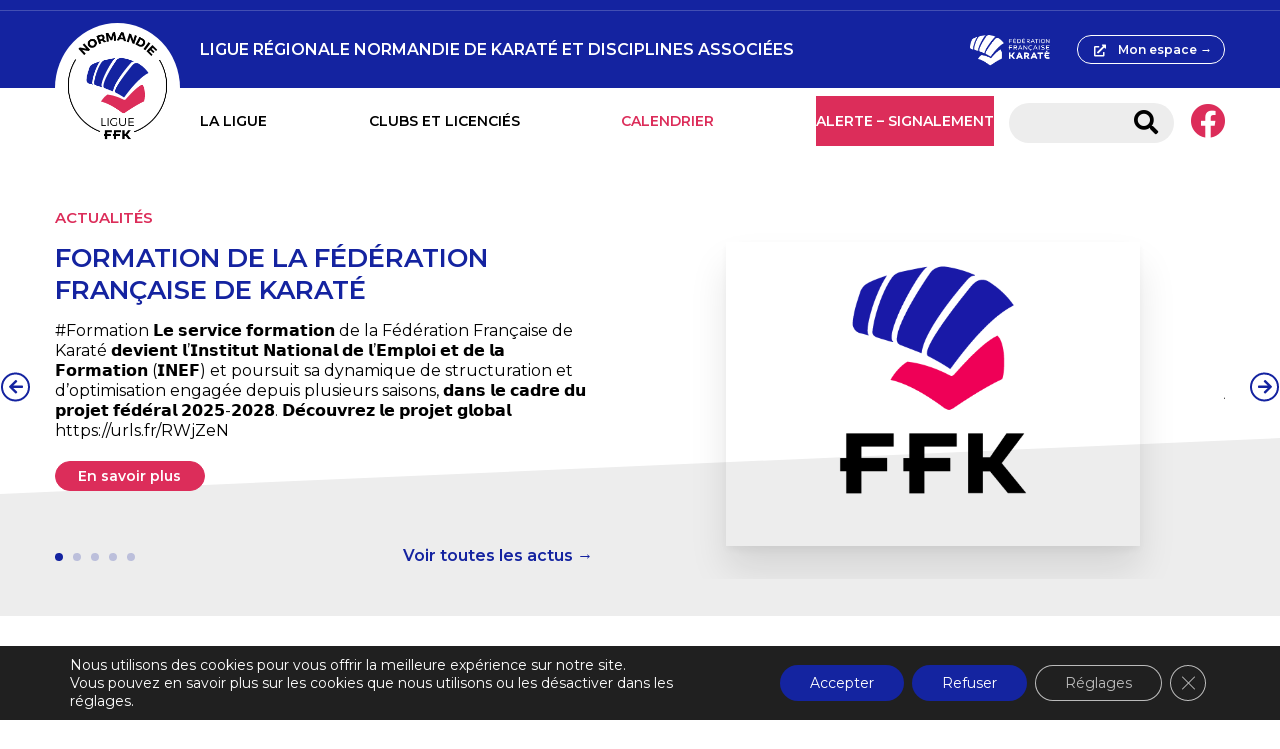

--- FILE ---
content_type: text/html; charset=UTF-8
request_url: https://sites.ffkarate.fr/normandie/page/2/
body_size: 18820
content:
<!doctype html>
<html lang="fr-FR" prefix="og: https://ogp.me/ns#" >
  <head>
    <meta charset="utf-8">
    <title>Ligue Régionale Normandie de Karaté et Disciplines Associées - Page 2 à 83 -</title>
<link data-rocket-preload as="style" href="https://fonts.googleapis.com/css2?family=Montserrat%3Aital%2Cwght%400%2C400%3B0%2C600%3B1%2C400%3B1%2C600&#038;ver=6.9&#038;display=swap" rel="preload">
<link href="https://fonts.googleapis.com/css2?family=Montserrat%3Aital%2Cwght%400%2C400%3B0%2C600%3B1%2C400%3B1%2C600&#038;ver=6.9&#038;display=swap" media="print" onload="this.media=&#039;all&#039;" rel="stylesheet">
<noscript><link rel="stylesheet" href="https://fonts.googleapis.com/css2?family=Montserrat%3Aital%2Cwght%400%2C400%3B0%2C600%3B1%2C400%3B1%2C600&#038;ver=6.9&#038;display=swap"></noscript>
    <meta name="viewport" content="width=device-width, initial-scale=1.0,user-scalable=no,minimal-ui">
    <meta name="viewport" content="width = device-width, initial-scale = 1.0, user-scalable = no,minimal-ui">
    
            <script data-no-defer="1" data-ezscrex="false" data-cfasync="false" data-pagespeed-no-defer data-cookieconsent="ignore">
                var ctPublicFunctions = {"_ajax_nonce":"b4be439710","_rest_nonce":"b36d17238c","_ajax_url":"\/normandie\/wp-admin\/admin-ajax.php","_rest_url":"https:\/\/sites.ffkarate.fr\/normandie\/wp-json\/","data__cookies_type":"native","data__ajax_type":"custom_ajax","data__bot_detector_enabled":"1","data__frontend_data_log_enabled":1,"cookiePrefix":"","wprocket_detected":true,"host_url":"sites.ffkarate.fr","text__ee_click_to_select":"Click to select the whole data","text__ee_original_email":"The complete one is","text__ee_got_it":"Got it","text__ee_blocked":"Blocked","text__ee_cannot_connect":"Cannot connect","text__ee_cannot_decode":"Can not decode email. Unknown reason","text__ee_email_decoder":"CleanTalk email decoder","text__ee_wait_for_decoding":"The magic is on the way!","text__ee_decoding_process":"Please wait a few seconds while we decode the contact data."}
            </script>
        
            <script data-no-defer="1" data-ezscrex="false" data-cfasync="false" data-pagespeed-no-defer data-cookieconsent="ignore">
                var ctPublic = {"_ajax_nonce":"b4be439710","settings__forms__check_internal":"0","settings__forms__check_external":"0","settings__forms__force_protection":0,"settings__forms__search_test":"1","settings__forms__wc_add_to_cart":"0","settings__data__bot_detector_enabled":"1","settings__sfw__anti_crawler":0,"blog_home":"https:\/\/sites.ffkarate.fr\/normandie\/","pixel__setting":"3","pixel__enabled":true,"pixel__url":null,"data__email_check_before_post":"1","data__email_check_exist_post":1,"data__cookies_type":"native","data__key_is_ok":true,"data__visible_fields_required":true,"wl_brandname":"Anti-Spam by CleanTalk","wl_brandname_short":"CleanTalk","ct_checkjs_key":"d6372d3ec679f3e97f962f1b715f7c6a06ba2edbb7c20c220338c249f7380f02","emailEncoderPassKey":"51cc1f04288dd23f28d8308bbff57482","bot_detector_forms_excluded":"W10=","advancedCacheExists":true,"varnishCacheExists":false,"wc_ajax_add_to_cart":false}
            </script>
        
<!-- Optimisation des moteurs de recherche par Rank Math - https://rankmath.com/ -->
<meta name="robots" content="index, follow"/>
<link rel="canonical" href="https://sites.ffkarate.fr/normandie/page/2/" />
<link rel="prev" href="https://sites.ffkarate.fr/normandie/" />
<link rel="next" href="https://sites.ffkarate.fr/normandie/page/3/" />
<meta property="og:locale" content="fr_FR" />
<meta property="og:type" content="website" />
<meta property="og:title" content="Ligue Régionale Normandie de Karaté et Disciplines Associées - Page 2 à 83 -" />
<meta property="og:url" content="https://sites.ffkarate.fr/normandie/page/2/" />
<meta property="og:site_name" content="Ligue Régionale Normandie de Karaté et Disciplines Associées" />
<meta name="twitter:card" content="summary_large_image" />
<meta name="twitter:title" content="Ligue Régionale Normandie de Karaté et Disciplines Associées - Page 2 à 83 -" />
<script type="application/ld+json" class="rank-math-schema">{"@context":"https://schema.org","@graph":[{"@type":"Organization","@id":"https://sites.ffkarate.fr/normandie/#organization","name":"LIGUE R\u00c9GIONALE NORMANDIE DE KARAT\u00c9 &amp; DISCIPLINES ASSOCI\u00c9ES","url":"https://sites.ffkarate.fr/normandie","logo":{"@type":"ImageObject","@id":"https://sites.ffkarate.fr/normandie/#logo","url":"https://sites.ffkarate.fr/normandie/wp-content/uploads/sites/117/2021/05/L_RVB_NORMANDIE.png","contentUrl":"https://sites.ffkarate.fr/normandie/wp-content/uploads/sites/117/2021/05/L_RVB_NORMANDIE.png","caption":"LIGUE R\u00c9GIONALE NORMANDIE DE KARAT\u00c9 &amp; DISCIPLINES ASSOCI\u00c9ES","inLanguage":"fr-FR","width":"245","height":"245"}},{"@type":"WebSite","@id":"https://sites.ffkarate.fr/normandie/#website","url":"https://sites.ffkarate.fr/normandie","name":"LIGUE R\u00c9GIONALE NORMANDIE DE KARAT\u00c9 &amp; DISCIPLINES ASSOCI\u00c9ES","publisher":{"@id":"https://sites.ffkarate.fr/normandie/#organization"},"inLanguage":"fr-FR"},{"@type":"CollectionPage","@id":"https://sites.ffkarate.fr/normandie/page/2/#webpage","url":"https://sites.ffkarate.fr/normandie/page/2/","name":"Ligue R\u00e9gionale Normandie de Karat\u00e9 et Disciplines Associ\u00e9es - Page 2 \u00e0 83 -","about":{"@id":"https://sites.ffkarate.fr/normandie/#organization"},"isPartOf":{"@id":"https://sites.ffkarate.fr/normandie/#website"},"inLanguage":"fr-FR"}]}</script>
<!-- /Extension Rank Math WordPress SEO -->

<link rel='dns-prefetch' href='//fd.cleantalk.org' />
<link rel='dns-prefetch' href='//cdn.jsdelivr.net' />
<link rel='dns-prefetch' href='//cdnjs.cloudflare.com' />
<link rel='dns-prefetch' href='//fonts.googleapis.com' />
<link href='https://fonts.gstatic.com' crossorigin rel='preconnect' />
<style id='wp-img-auto-sizes-contain-inline-css' type='text/css'>
img:is([sizes=auto i],[sizes^="auto," i]){contain-intrinsic-size:3000px 1500px}
/*# sourceURL=wp-img-auto-sizes-contain-inline-css */
</style>
<style id='wp-emoji-styles-inline-css' type='text/css'>

	img.wp-smiley, img.emoji {
		display: inline !important;
		border: none !important;
		box-shadow: none !important;
		height: 1em !important;
		width: 1em !important;
		margin: 0 0.07em !important;
		vertical-align: -0.1em !important;
		background: none !important;
		padding: 0 !important;
	}
/*# sourceURL=wp-emoji-styles-inline-css */
</style>
<style id='wp-block-library-inline-css' type='text/css'>
:root{--wp-block-synced-color:#7a00df;--wp-block-synced-color--rgb:122,0,223;--wp-bound-block-color:var(--wp-block-synced-color);--wp-editor-canvas-background:#ddd;--wp-admin-theme-color:#007cba;--wp-admin-theme-color--rgb:0,124,186;--wp-admin-theme-color-darker-10:#006ba1;--wp-admin-theme-color-darker-10--rgb:0,107,160.5;--wp-admin-theme-color-darker-20:#005a87;--wp-admin-theme-color-darker-20--rgb:0,90,135;--wp-admin-border-width-focus:2px}@media (min-resolution:192dpi){:root{--wp-admin-border-width-focus:1.5px}}.wp-element-button{cursor:pointer}:root .has-very-light-gray-background-color{background-color:#eee}:root .has-very-dark-gray-background-color{background-color:#313131}:root .has-very-light-gray-color{color:#eee}:root .has-very-dark-gray-color{color:#313131}:root .has-vivid-green-cyan-to-vivid-cyan-blue-gradient-background{background:linear-gradient(135deg,#00d084,#0693e3)}:root .has-purple-crush-gradient-background{background:linear-gradient(135deg,#34e2e4,#4721fb 50%,#ab1dfe)}:root .has-hazy-dawn-gradient-background{background:linear-gradient(135deg,#faaca8,#dad0ec)}:root .has-subdued-olive-gradient-background{background:linear-gradient(135deg,#fafae1,#67a671)}:root .has-atomic-cream-gradient-background{background:linear-gradient(135deg,#fdd79a,#004a59)}:root .has-nightshade-gradient-background{background:linear-gradient(135deg,#330968,#31cdcf)}:root .has-midnight-gradient-background{background:linear-gradient(135deg,#020381,#2874fc)}:root{--wp--preset--font-size--normal:16px;--wp--preset--font-size--huge:42px}.has-regular-font-size{font-size:1em}.has-larger-font-size{font-size:2.625em}.has-normal-font-size{font-size:var(--wp--preset--font-size--normal)}.has-huge-font-size{font-size:var(--wp--preset--font-size--huge)}.has-text-align-center{text-align:center}.has-text-align-left{text-align:left}.has-text-align-right{text-align:right}.has-fit-text{white-space:nowrap!important}#end-resizable-editor-section{display:none}.aligncenter{clear:both}.items-justified-left{justify-content:flex-start}.items-justified-center{justify-content:center}.items-justified-right{justify-content:flex-end}.items-justified-space-between{justify-content:space-between}.screen-reader-text{border:0;clip-path:inset(50%);height:1px;margin:-1px;overflow:hidden;padding:0;position:absolute;width:1px;word-wrap:normal!important}.screen-reader-text:focus{background-color:#ddd;clip-path:none;color:#444;display:block;font-size:1em;height:auto;left:5px;line-height:normal;padding:15px 23px 14px;text-decoration:none;top:5px;width:auto;z-index:100000}html :where(.has-border-color){border-style:solid}html :where([style*=border-top-color]){border-top-style:solid}html :where([style*=border-right-color]){border-right-style:solid}html :where([style*=border-bottom-color]){border-bottom-style:solid}html :where([style*=border-left-color]){border-left-style:solid}html :where([style*=border-width]){border-style:solid}html :where([style*=border-top-width]){border-top-style:solid}html :where([style*=border-right-width]){border-right-style:solid}html :where([style*=border-bottom-width]){border-bottom-style:solid}html :where([style*=border-left-width]){border-left-style:solid}html :where(img[class*=wp-image-]){height:auto;max-width:100%}:where(figure){margin:0 0 1em}html :where(.is-position-sticky){--wp-admin--admin-bar--position-offset:var(--wp-admin--admin-bar--height,0px)}@media screen and (max-width:600px){html :where(.is-position-sticky){--wp-admin--admin-bar--position-offset:0px}}

/*# sourceURL=wp-block-library-inline-css */
</style><style id='global-styles-inline-css' type='text/css'>
:root{--wp--preset--aspect-ratio--square: 1;--wp--preset--aspect-ratio--4-3: 4/3;--wp--preset--aspect-ratio--3-4: 3/4;--wp--preset--aspect-ratio--3-2: 3/2;--wp--preset--aspect-ratio--2-3: 2/3;--wp--preset--aspect-ratio--16-9: 16/9;--wp--preset--aspect-ratio--9-16: 9/16;--wp--preset--color--black: #000000;--wp--preset--color--cyan-bluish-gray: #abb8c3;--wp--preset--color--white: #ffffff;--wp--preset--color--pale-pink: #f78da7;--wp--preset--color--vivid-red: #cf2e2e;--wp--preset--color--luminous-vivid-orange: #ff6900;--wp--preset--color--luminous-vivid-amber: #fcb900;--wp--preset--color--light-green-cyan: #7bdcb5;--wp--preset--color--vivid-green-cyan: #00d084;--wp--preset--color--pale-cyan-blue: #8ed1fc;--wp--preset--color--vivid-cyan-blue: #0693e3;--wp--preset--color--vivid-purple: #9b51e0;--wp--preset--gradient--vivid-cyan-blue-to-vivid-purple: linear-gradient(135deg,rgb(6,147,227) 0%,rgb(155,81,224) 100%);--wp--preset--gradient--light-green-cyan-to-vivid-green-cyan: linear-gradient(135deg,rgb(122,220,180) 0%,rgb(0,208,130) 100%);--wp--preset--gradient--luminous-vivid-amber-to-luminous-vivid-orange: linear-gradient(135deg,rgb(252,185,0) 0%,rgb(255,105,0) 100%);--wp--preset--gradient--luminous-vivid-orange-to-vivid-red: linear-gradient(135deg,rgb(255,105,0) 0%,rgb(207,46,46) 100%);--wp--preset--gradient--very-light-gray-to-cyan-bluish-gray: linear-gradient(135deg,rgb(238,238,238) 0%,rgb(169,184,195) 100%);--wp--preset--gradient--cool-to-warm-spectrum: linear-gradient(135deg,rgb(74,234,220) 0%,rgb(151,120,209) 20%,rgb(207,42,186) 40%,rgb(238,44,130) 60%,rgb(251,105,98) 80%,rgb(254,248,76) 100%);--wp--preset--gradient--blush-light-purple: linear-gradient(135deg,rgb(255,206,236) 0%,rgb(152,150,240) 100%);--wp--preset--gradient--blush-bordeaux: linear-gradient(135deg,rgb(254,205,165) 0%,rgb(254,45,45) 50%,rgb(107,0,62) 100%);--wp--preset--gradient--luminous-dusk: linear-gradient(135deg,rgb(255,203,112) 0%,rgb(199,81,192) 50%,rgb(65,88,208) 100%);--wp--preset--gradient--pale-ocean: linear-gradient(135deg,rgb(255,245,203) 0%,rgb(182,227,212) 50%,rgb(51,167,181) 100%);--wp--preset--gradient--electric-grass: linear-gradient(135deg,rgb(202,248,128) 0%,rgb(113,206,126) 100%);--wp--preset--gradient--midnight: linear-gradient(135deg,rgb(2,3,129) 0%,rgb(40,116,252) 100%);--wp--preset--font-size--small: 13px;--wp--preset--font-size--medium: 20px;--wp--preset--font-size--large: 36px;--wp--preset--font-size--x-large: 42px;--wp--preset--spacing--20: 0.44rem;--wp--preset--spacing--30: 0.67rem;--wp--preset--spacing--40: 1rem;--wp--preset--spacing--50: 1.5rem;--wp--preset--spacing--60: 2.25rem;--wp--preset--spacing--70: 3.38rem;--wp--preset--spacing--80: 5.06rem;--wp--preset--shadow--natural: 6px 6px 9px rgba(0, 0, 0, 0.2);--wp--preset--shadow--deep: 12px 12px 50px rgba(0, 0, 0, 0.4);--wp--preset--shadow--sharp: 6px 6px 0px rgba(0, 0, 0, 0.2);--wp--preset--shadow--outlined: 6px 6px 0px -3px rgb(255, 255, 255), 6px 6px rgb(0, 0, 0);--wp--preset--shadow--crisp: 6px 6px 0px rgb(0, 0, 0);}:where(.is-layout-flex){gap: 0.5em;}:where(.is-layout-grid){gap: 0.5em;}body .is-layout-flex{display: flex;}.is-layout-flex{flex-wrap: wrap;align-items: center;}.is-layout-flex > :is(*, div){margin: 0;}body .is-layout-grid{display: grid;}.is-layout-grid > :is(*, div){margin: 0;}:where(.wp-block-columns.is-layout-flex){gap: 2em;}:where(.wp-block-columns.is-layout-grid){gap: 2em;}:where(.wp-block-post-template.is-layout-flex){gap: 1.25em;}:where(.wp-block-post-template.is-layout-grid){gap: 1.25em;}.has-black-color{color: var(--wp--preset--color--black) !important;}.has-cyan-bluish-gray-color{color: var(--wp--preset--color--cyan-bluish-gray) !important;}.has-white-color{color: var(--wp--preset--color--white) !important;}.has-pale-pink-color{color: var(--wp--preset--color--pale-pink) !important;}.has-vivid-red-color{color: var(--wp--preset--color--vivid-red) !important;}.has-luminous-vivid-orange-color{color: var(--wp--preset--color--luminous-vivid-orange) !important;}.has-luminous-vivid-amber-color{color: var(--wp--preset--color--luminous-vivid-amber) !important;}.has-light-green-cyan-color{color: var(--wp--preset--color--light-green-cyan) !important;}.has-vivid-green-cyan-color{color: var(--wp--preset--color--vivid-green-cyan) !important;}.has-pale-cyan-blue-color{color: var(--wp--preset--color--pale-cyan-blue) !important;}.has-vivid-cyan-blue-color{color: var(--wp--preset--color--vivid-cyan-blue) !important;}.has-vivid-purple-color{color: var(--wp--preset--color--vivid-purple) !important;}.has-black-background-color{background-color: var(--wp--preset--color--black) !important;}.has-cyan-bluish-gray-background-color{background-color: var(--wp--preset--color--cyan-bluish-gray) !important;}.has-white-background-color{background-color: var(--wp--preset--color--white) !important;}.has-pale-pink-background-color{background-color: var(--wp--preset--color--pale-pink) !important;}.has-vivid-red-background-color{background-color: var(--wp--preset--color--vivid-red) !important;}.has-luminous-vivid-orange-background-color{background-color: var(--wp--preset--color--luminous-vivid-orange) !important;}.has-luminous-vivid-amber-background-color{background-color: var(--wp--preset--color--luminous-vivid-amber) !important;}.has-light-green-cyan-background-color{background-color: var(--wp--preset--color--light-green-cyan) !important;}.has-vivid-green-cyan-background-color{background-color: var(--wp--preset--color--vivid-green-cyan) !important;}.has-pale-cyan-blue-background-color{background-color: var(--wp--preset--color--pale-cyan-blue) !important;}.has-vivid-cyan-blue-background-color{background-color: var(--wp--preset--color--vivid-cyan-blue) !important;}.has-vivid-purple-background-color{background-color: var(--wp--preset--color--vivid-purple) !important;}.has-black-border-color{border-color: var(--wp--preset--color--black) !important;}.has-cyan-bluish-gray-border-color{border-color: var(--wp--preset--color--cyan-bluish-gray) !important;}.has-white-border-color{border-color: var(--wp--preset--color--white) !important;}.has-pale-pink-border-color{border-color: var(--wp--preset--color--pale-pink) !important;}.has-vivid-red-border-color{border-color: var(--wp--preset--color--vivid-red) !important;}.has-luminous-vivid-orange-border-color{border-color: var(--wp--preset--color--luminous-vivid-orange) !important;}.has-luminous-vivid-amber-border-color{border-color: var(--wp--preset--color--luminous-vivid-amber) !important;}.has-light-green-cyan-border-color{border-color: var(--wp--preset--color--light-green-cyan) !important;}.has-vivid-green-cyan-border-color{border-color: var(--wp--preset--color--vivid-green-cyan) !important;}.has-pale-cyan-blue-border-color{border-color: var(--wp--preset--color--pale-cyan-blue) !important;}.has-vivid-cyan-blue-border-color{border-color: var(--wp--preset--color--vivid-cyan-blue) !important;}.has-vivid-purple-border-color{border-color: var(--wp--preset--color--vivid-purple) !important;}.has-vivid-cyan-blue-to-vivid-purple-gradient-background{background: var(--wp--preset--gradient--vivid-cyan-blue-to-vivid-purple) !important;}.has-light-green-cyan-to-vivid-green-cyan-gradient-background{background: var(--wp--preset--gradient--light-green-cyan-to-vivid-green-cyan) !important;}.has-luminous-vivid-amber-to-luminous-vivid-orange-gradient-background{background: var(--wp--preset--gradient--luminous-vivid-amber-to-luminous-vivid-orange) !important;}.has-luminous-vivid-orange-to-vivid-red-gradient-background{background: var(--wp--preset--gradient--luminous-vivid-orange-to-vivid-red) !important;}.has-very-light-gray-to-cyan-bluish-gray-gradient-background{background: var(--wp--preset--gradient--very-light-gray-to-cyan-bluish-gray) !important;}.has-cool-to-warm-spectrum-gradient-background{background: var(--wp--preset--gradient--cool-to-warm-spectrum) !important;}.has-blush-light-purple-gradient-background{background: var(--wp--preset--gradient--blush-light-purple) !important;}.has-blush-bordeaux-gradient-background{background: var(--wp--preset--gradient--blush-bordeaux) !important;}.has-luminous-dusk-gradient-background{background: var(--wp--preset--gradient--luminous-dusk) !important;}.has-pale-ocean-gradient-background{background: var(--wp--preset--gradient--pale-ocean) !important;}.has-electric-grass-gradient-background{background: var(--wp--preset--gradient--electric-grass) !important;}.has-midnight-gradient-background{background: var(--wp--preset--gradient--midnight) !important;}.has-small-font-size{font-size: var(--wp--preset--font-size--small) !important;}.has-medium-font-size{font-size: var(--wp--preset--font-size--medium) !important;}.has-large-font-size{font-size: var(--wp--preset--font-size--large) !important;}.has-x-large-font-size{font-size: var(--wp--preset--font-size--x-large) !important;}
/*# sourceURL=global-styles-inline-css */
</style>

<style id='classic-theme-styles-inline-css' type='text/css'>
/*! This file is auto-generated */
.wp-block-button__link{color:#fff;background-color:#32373c;border-radius:9999px;box-shadow:none;text-decoration:none;padding:calc(.667em + 2px) calc(1.333em + 2px);font-size:1.125em}.wp-block-file__button{background:#32373c;color:#fff;text-decoration:none}
/*# sourceURL=/wp-includes/css/classic-themes.min.css */
</style>
<link rel='stylesheet' id='cleantalk-public-css-css' href='https://sites.ffkarate.fr/normandie/wp-content/plugins/cleantalk-spam-protect/css/cleantalk-public.min.css?ver=6.70.1_1766446769' type='text/css' media='all' />
<link rel='stylesheet' id='cleantalk-email-decoder-css-css' href='https://sites.ffkarate.fr/normandie/wp-content/plugins/cleantalk-spam-protect/css/cleantalk-email-decoder.min.css?ver=6.70.1_1766446769' type='text/css' media='all' />
<link rel='stylesheet' id='js_composer_front-css' href='https://sites.ffkarate.fr/normandie/wp-content/plugins/js_composer/assets/css/js_composer.min.css?ver=8.2' type='text/css' media='all' />
<link rel='stylesheet' id='font-awesome-css' href='https://cdnjs.cloudflare.com/ajax/libs/font-awesome/5.14.0/css/all.min.css?ver=6.9' type='text/css' media='all' />

<link rel='stylesheet' id='main-css' href='https://sites.ffkarate.fr/normandie/wp-content/themes/sites_ffk/style.css?ver=6.9' type='text/css' media='all' />
<link rel='stylesheet' id='moove_gdpr_frontend-css' href='https://sites.ffkarate.fr/normandie/wp-content/plugins/gdpr-cookie-compliance/dist/styles/gdpr-main-nf.css?ver=5.0.9' type='text/css' media='all' />
<style id='moove_gdpr_frontend-inline-css' type='text/css'>
				#moove_gdpr_cookie_modal .moove-gdpr-modal-content .moove-gdpr-tab-main h3.tab-title, 
				#moove_gdpr_cookie_modal .moove-gdpr-modal-content .moove-gdpr-tab-main span.tab-title,
				#moove_gdpr_cookie_modal .moove-gdpr-modal-content .moove-gdpr-modal-left-content #moove-gdpr-menu li a, 
				#moove_gdpr_cookie_modal .moove-gdpr-modal-content .moove-gdpr-modal-left-content #moove-gdpr-menu li button,
				#moove_gdpr_cookie_modal .moove-gdpr-modal-content .moove-gdpr-modal-left-content .moove-gdpr-branding-cnt a,
				#moove_gdpr_cookie_modal .moove-gdpr-modal-content .moove-gdpr-modal-footer-content .moove-gdpr-button-holder a.mgbutton, 
				#moove_gdpr_cookie_modal .moove-gdpr-modal-content .moove-gdpr-modal-footer-content .moove-gdpr-button-holder button.mgbutton,
				#moove_gdpr_cookie_modal .cookie-switch .cookie-slider:after, 
				#moove_gdpr_cookie_modal .cookie-switch .slider:after, 
				#moove_gdpr_cookie_modal .switch .cookie-slider:after, 
				#moove_gdpr_cookie_modal .switch .slider:after,
				#moove_gdpr_cookie_info_bar .moove-gdpr-info-bar-container .moove-gdpr-info-bar-content p, 
				#moove_gdpr_cookie_info_bar .moove-gdpr-info-bar-container .moove-gdpr-info-bar-content p a,
				#moove_gdpr_cookie_info_bar .moove-gdpr-info-bar-container .moove-gdpr-info-bar-content a.mgbutton, 
				#moove_gdpr_cookie_info_bar .moove-gdpr-info-bar-container .moove-gdpr-info-bar-content button.mgbutton,
				#moove_gdpr_cookie_modal .moove-gdpr-modal-content .moove-gdpr-tab-main .moove-gdpr-tab-main-content h1, 
				#moove_gdpr_cookie_modal .moove-gdpr-modal-content .moove-gdpr-tab-main .moove-gdpr-tab-main-content h2, 
				#moove_gdpr_cookie_modal .moove-gdpr-modal-content .moove-gdpr-tab-main .moove-gdpr-tab-main-content h3, 
				#moove_gdpr_cookie_modal .moove-gdpr-modal-content .moove-gdpr-tab-main .moove-gdpr-tab-main-content h4, 
				#moove_gdpr_cookie_modal .moove-gdpr-modal-content .moove-gdpr-tab-main .moove-gdpr-tab-main-content h5, 
				#moove_gdpr_cookie_modal .moove-gdpr-modal-content .moove-gdpr-tab-main .moove-gdpr-tab-main-content h6,
				#moove_gdpr_cookie_modal .moove-gdpr-modal-content.moove_gdpr_modal_theme_v2 .moove-gdpr-modal-title .tab-title,
				#moove_gdpr_cookie_modal .moove-gdpr-modal-content.moove_gdpr_modal_theme_v2 .moove-gdpr-tab-main h3.tab-title, 
				#moove_gdpr_cookie_modal .moove-gdpr-modal-content.moove_gdpr_modal_theme_v2 .moove-gdpr-tab-main span.tab-title,
				#moove_gdpr_cookie_modal .moove-gdpr-modal-content.moove_gdpr_modal_theme_v2 .moove-gdpr-branding-cnt a {
					font-weight: inherit				}
			#moove_gdpr_cookie_modal,#moove_gdpr_cookie_info_bar,.gdpr_cookie_settings_shortcode_content{font-family:inherit}#moove_gdpr_save_popup_settings_button{background-color:#373737;color:#fff}#moove_gdpr_save_popup_settings_button:hover{background-color:#000}#moove_gdpr_cookie_info_bar .moove-gdpr-info-bar-container .moove-gdpr-info-bar-content a.mgbutton,#moove_gdpr_cookie_info_bar .moove-gdpr-info-bar-container .moove-gdpr-info-bar-content button.mgbutton{background-color:#1424a0}#moove_gdpr_cookie_modal .moove-gdpr-modal-content .moove-gdpr-modal-footer-content .moove-gdpr-button-holder a.mgbutton,#moove_gdpr_cookie_modal .moove-gdpr-modal-content .moove-gdpr-modal-footer-content .moove-gdpr-button-holder button.mgbutton,.gdpr_cookie_settings_shortcode_content .gdpr-shr-button.button-green{background-color:#1424a0;border-color:#1424a0}#moove_gdpr_cookie_modal .moove-gdpr-modal-content .moove-gdpr-modal-footer-content .moove-gdpr-button-holder a.mgbutton:hover,#moove_gdpr_cookie_modal .moove-gdpr-modal-content .moove-gdpr-modal-footer-content .moove-gdpr-button-holder button.mgbutton:hover,.gdpr_cookie_settings_shortcode_content .gdpr-shr-button.button-green:hover{background-color:#fff;color:#1424a0}#moove_gdpr_cookie_modal .moove-gdpr-modal-content .moove-gdpr-modal-close i,#moove_gdpr_cookie_modal .moove-gdpr-modal-content .moove-gdpr-modal-close span.gdpr-icon{background-color:#1424a0;border:1px solid #1424a0}#moove_gdpr_cookie_info_bar span.moove-gdpr-infobar-allow-all.focus-g,#moove_gdpr_cookie_info_bar span.moove-gdpr-infobar-allow-all:focus,#moove_gdpr_cookie_info_bar button.moove-gdpr-infobar-allow-all.focus-g,#moove_gdpr_cookie_info_bar button.moove-gdpr-infobar-allow-all:focus,#moove_gdpr_cookie_info_bar span.moove-gdpr-infobar-reject-btn.focus-g,#moove_gdpr_cookie_info_bar span.moove-gdpr-infobar-reject-btn:focus,#moove_gdpr_cookie_info_bar button.moove-gdpr-infobar-reject-btn.focus-g,#moove_gdpr_cookie_info_bar button.moove-gdpr-infobar-reject-btn:focus,#moove_gdpr_cookie_info_bar span.change-settings-button.focus-g,#moove_gdpr_cookie_info_bar span.change-settings-button:focus,#moove_gdpr_cookie_info_bar button.change-settings-button.focus-g,#moove_gdpr_cookie_info_bar button.change-settings-button:focus{-webkit-box-shadow:0 0 1px 3px #1424a0;-moz-box-shadow:0 0 1px 3px #1424a0;box-shadow:0 0 1px 3px #1424a0}#moove_gdpr_cookie_modal .moove-gdpr-modal-content .moove-gdpr-modal-close i:hover,#moove_gdpr_cookie_modal .moove-gdpr-modal-content .moove-gdpr-modal-close span.gdpr-icon:hover,#moove_gdpr_cookie_info_bar span[data-href]>u.change-settings-button{color:#1424a0}#moove_gdpr_cookie_modal .moove-gdpr-modal-content .moove-gdpr-modal-left-content #moove-gdpr-menu li.menu-item-selected a span.gdpr-icon,#moove_gdpr_cookie_modal .moove-gdpr-modal-content .moove-gdpr-modal-left-content #moove-gdpr-menu li.menu-item-selected button span.gdpr-icon{color:inherit}#moove_gdpr_cookie_modal .moove-gdpr-modal-content .moove-gdpr-modal-left-content #moove-gdpr-menu li a span.gdpr-icon,#moove_gdpr_cookie_modal .moove-gdpr-modal-content .moove-gdpr-modal-left-content #moove-gdpr-menu li button span.gdpr-icon{color:inherit}#moove_gdpr_cookie_modal .gdpr-acc-link{line-height:0;font-size:0;color:transparent;position:absolute}#moove_gdpr_cookie_modal .moove-gdpr-modal-content .moove-gdpr-modal-close:hover i,#moove_gdpr_cookie_modal .moove-gdpr-modal-content .moove-gdpr-modal-left-content #moove-gdpr-menu li a,#moove_gdpr_cookie_modal .moove-gdpr-modal-content .moove-gdpr-modal-left-content #moove-gdpr-menu li button,#moove_gdpr_cookie_modal .moove-gdpr-modal-content .moove-gdpr-modal-left-content #moove-gdpr-menu li button i,#moove_gdpr_cookie_modal .moove-gdpr-modal-content .moove-gdpr-modal-left-content #moove-gdpr-menu li a i,#moove_gdpr_cookie_modal .moove-gdpr-modal-content .moove-gdpr-tab-main .moove-gdpr-tab-main-content a:hover,#moove_gdpr_cookie_info_bar.moove-gdpr-dark-scheme .moove-gdpr-info-bar-container .moove-gdpr-info-bar-content a.mgbutton:hover,#moove_gdpr_cookie_info_bar.moove-gdpr-dark-scheme .moove-gdpr-info-bar-container .moove-gdpr-info-bar-content button.mgbutton:hover,#moove_gdpr_cookie_info_bar.moove-gdpr-dark-scheme .moove-gdpr-info-bar-container .moove-gdpr-info-bar-content a:hover,#moove_gdpr_cookie_info_bar.moove-gdpr-dark-scheme .moove-gdpr-info-bar-container .moove-gdpr-info-bar-content button:hover,#moove_gdpr_cookie_info_bar.moove-gdpr-dark-scheme .moove-gdpr-info-bar-container .moove-gdpr-info-bar-content span.change-settings-button:hover,#moove_gdpr_cookie_info_bar.moove-gdpr-dark-scheme .moove-gdpr-info-bar-container .moove-gdpr-info-bar-content button.change-settings-button:hover,#moove_gdpr_cookie_info_bar.moove-gdpr-dark-scheme .moove-gdpr-info-bar-container .moove-gdpr-info-bar-content u.change-settings-button:hover,#moove_gdpr_cookie_info_bar span[data-href]>u.change-settings-button,#moove_gdpr_cookie_info_bar.moove-gdpr-dark-scheme .moove-gdpr-info-bar-container .moove-gdpr-info-bar-content a.mgbutton.focus-g,#moove_gdpr_cookie_info_bar.moove-gdpr-dark-scheme .moove-gdpr-info-bar-container .moove-gdpr-info-bar-content button.mgbutton.focus-g,#moove_gdpr_cookie_info_bar.moove-gdpr-dark-scheme .moove-gdpr-info-bar-container .moove-gdpr-info-bar-content a.focus-g,#moove_gdpr_cookie_info_bar.moove-gdpr-dark-scheme .moove-gdpr-info-bar-container .moove-gdpr-info-bar-content button.focus-g,#moove_gdpr_cookie_info_bar.moove-gdpr-dark-scheme .moove-gdpr-info-bar-container .moove-gdpr-info-bar-content a.mgbutton:focus,#moove_gdpr_cookie_info_bar.moove-gdpr-dark-scheme .moove-gdpr-info-bar-container .moove-gdpr-info-bar-content button.mgbutton:focus,#moove_gdpr_cookie_info_bar.moove-gdpr-dark-scheme .moove-gdpr-info-bar-container .moove-gdpr-info-bar-content a:focus,#moove_gdpr_cookie_info_bar.moove-gdpr-dark-scheme .moove-gdpr-info-bar-container .moove-gdpr-info-bar-content button:focus,#moove_gdpr_cookie_info_bar.moove-gdpr-dark-scheme .moove-gdpr-info-bar-container .moove-gdpr-info-bar-content span.change-settings-button.focus-g,span.change-settings-button:focus,button.change-settings-button.focus-g,button.change-settings-button:focus,#moove_gdpr_cookie_info_bar.moove-gdpr-dark-scheme .moove-gdpr-info-bar-container .moove-gdpr-info-bar-content u.change-settings-button.focus-g,#moove_gdpr_cookie_info_bar.moove-gdpr-dark-scheme .moove-gdpr-info-bar-container .moove-gdpr-info-bar-content u.change-settings-button:focus{color:#1424a0}#moove_gdpr_cookie_modal .moove-gdpr-branding.focus-g span,#moove_gdpr_cookie_modal .moove-gdpr-modal-content .moove-gdpr-tab-main a.focus-g,#moove_gdpr_cookie_modal .moove-gdpr-modal-content .moove-gdpr-tab-main .gdpr-cd-details-toggle.focus-g{color:#1424a0}#moove_gdpr_cookie_modal.gdpr_lightbox-hide{display:none}
/*# sourceURL=moove_gdpr_frontend-inline-css */
</style>
<script type="text/javascript" src="https://sites.ffkarate.fr/normandie/wp-content/plugins/cleantalk-spam-protect/js/apbct-public-bundle.min.js?ver=6.70.1_1766446769" id="apbct-public-bundle.min-js-js"></script>
<script type="text/javascript" src="https://fd.cleantalk.org/ct-bot-detector-wrapper.js?ver=6.70.1" id="ct_bot_detector-js" defer="defer" data-wp-strategy="defer"></script>
<script type="text/javascript" src="https://sites.ffkarate.fr/normandie/wp-includes/js/jquery/jquery.min.js?ver=3.7.1" id="jquery-core-js"></script>
<script type="text/javascript" src="https://sites.ffkarate.fr/normandie/wp-includes/js/jquery/jquery-migrate.min.js?ver=3.4.1" id="jquery-migrate-js"></script>
<script type="text/javascript" src="//cdn.jsdelivr.net/npm/slick-carousel@1.8.1/slick/slick.min.js?ver=6.9" id="slick-js"></script>
<script type="text/javascript" src="https://sites.ffkarate.fr/normandie/wp-includes/js/jquery/ui/core.min.js?ver=1.13.3" id="jquery-ui-core-js"></script>
<script type="text/javascript" src="https://sites.ffkarate.fr/normandie/wp-includes/js/jquery/ui/menu.min.js?ver=1.13.3" id="jquery-ui-menu-js"></script>
<script type="text/javascript" src="https://sites.ffkarate.fr/normandie/wp-includes/js/dist/dom-ready.min.js?ver=f77871ff7694fffea381" id="wp-dom-ready-js"></script>
<script type="text/javascript" src="https://sites.ffkarate.fr/normandie/wp-includes/js/dist/hooks.min.js?ver=dd5603f07f9220ed27f1" id="wp-hooks-js"></script>
<script type="text/javascript" src="https://sites.ffkarate.fr/normandie/wp-includes/js/dist/i18n.min.js?ver=c26c3dc7bed366793375" id="wp-i18n-js"></script>
<script type="text/javascript" id="wp-i18n-js-after">
/* <![CDATA[ */
wp.i18n.setLocaleData( { 'text direction\u0004ltr': [ 'ltr' ] } );
//# sourceURL=wp-i18n-js-after
/* ]]> */
</script>
<script type="text/javascript" id="wp-a11y-js-translations">
/* <![CDATA[ */
( function( domain, translations ) {
	var localeData = translations.locale_data[ domain ] || translations.locale_data.messages;
	localeData[""].domain = domain;
	wp.i18n.setLocaleData( localeData, domain );
} )( "default", {"translation-revision-date":"2025-12-10 11:15:06+0000","generator":"GlotPress\/4.0.3","domain":"messages","locale_data":{"messages":{"":{"domain":"messages","plural-forms":"nplurals=2; plural=n > 1;","lang":"fr"},"Notifications":["Notifications"]}},"comment":{"reference":"wp-includes\/js\/dist\/a11y.js"}} );
//# sourceURL=wp-a11y-js-translations
/* ]]> */
</script>
<script type="text/javascript" src="https://sites.ffkarate.fr/normandie/wp-includes/js/dist/a11y.min.js?ver=cb460b4676c94bd228ed" id="wp-a11y-js"></script>
<script type="text/javascript" src="https://sites.ffkarate.fr/normandie/wp-includes/js/jquery/ui/autocomplete.min.js?ver=1.13.3" id="jquery-ui-autocomplete-js"></script>
<script type="text/javascript" src="https://sites.ffkarate.fr/normandie/wp-content/themes/sites_ffk/js/script.js?ver=6.9" id="main-js"></script>
<script></script><link rel="https://api.w.org/" href="https://sites.ffkarate.fr/normandie/wp-json/" /><link rel="EditURI" type="application/rsd+xml" title="RSD" href="https://sites.ffkarate.fr/normandie/xmlrpc.php?rsd" />
<meta name="generator" content="WordPress 6.9" />
<!-- Analytics by WP Statistics - https://wp-statistics.com -->
<script defer data-domain="sites.ffkarate.fr" src="https://plausible.io/js/script.js"></script><meta name="generator" content="Powered by WPBakery Page Builder - drag and drop page builder for WordPress."/>
<noscript><style> .wpb_animate_when_almost_visible { opacity: 1; }</style></noscript><noscript><style id="rocket-lazyload-nojs-css">.rll-youtube-player, [data-lazy-src]{display:none !important;}</style></noscript>  <meta name="generator" content="WP Rocket 3.20.1.2" data-wpr-features="wpr_lazyload_images wpr_desktop" /></head>
  <body class="home blog paged wp-custom-logo paged-2 wp-theme-sites_ffk wpb-js-composer js-comp-ver-8.2 vc_responsive">
    <header data-rocket-location-hash="639a8427519e153a208a5bba533a62d8" id="header">
        <input type="checkbox" id="mobile_menu_toggler" aria-hidden="true" />
        <div data-rocket-location-hash="c5ed54cce90dc080f6e9d78a1e186261" class="network_info"><div data-rocket-location-hash="40f22408a88335a0945fffe944caafc3" class="container">
                    </div></div>
        <div data-rocket-location-hash="3ab30d129cc66b037f8c35821244f417" class="container relative">
            <a href="https://sites.ffkarate.fr/normandie" class="logo">
                <img width="245" height="245" src="data:image/svg+xml,%3Csvg%20xmlns='http://www.w3.org/2000/svg'%20viewBox='0%200%20245%20245'%3E%3C/svg%3E" class="attachment-full size-full" alt="" decoding="async" fetchpriority="high" data-lazy-srcset="https://sites.ffkarate.fr/normandie/wp-content/uploads/sites/117/2021/05/L_RVB_NORMANDIE.png 245w, https://sites.ffkarate.fr/normandie/wp-content/uploads/sites/117/2021/05/L_RVB_NORMANDIE-176x176.png 176w" data-lazy-sizes="(max-width: 245px) 100vw, 245px" data-lazy-src="https://sites.ffkarate.fr/normandie/wp-content/uploads/sites/117/2021/05/L_RVB_NORMANDIE.png" /><noscript><img width="245" height="245" src="https://sites.ffkarate.fr/normandie/wp-content/uploads/sites/117/2021/05/L_RVB_NORMANDIE.png" class="attachment-full size-full" alt="" decoding="async" fetchpriority="high" srcset="https://sites.ffkarate.fr/normandie/wp-content/uploads/sites/117/2021/05/L_RVB_NORMANDIE.png 245w, https://sites.ffkarate.fr/normandie/wp-content/uploads/sites/117/2021/05/L_RVB_NORMANDIE-176x176.png 176w" sizes="(max-width: 245px) 100vw, 245px" /></noscript>            </a>
            <label for="mobile_menu_toggler"></label>
        </div>
                <div data-rocket-location-hash="81a28f720f967fab61e41474e4c550ba" class="bottom_header nav"><div data-rocket-location-hash="c2b2a1461d8b94e639cd80a05325878c" class="container">
            <nav>
                <ul>
                    <li>
                        <a href="#">La Ligue</a>
                        <ul id="menu-le-comite" class="sub-menu" data-parent_name="La Ligue"><li id="menu-item-10" class="menu-item menu-item-type-post_type menu-item-object-page menu-item-10"><a href="https://sites.ffkarate.fr/normandie/presentation/">Présentation</a></li>
<li id="menu-item-52" class="menu-item menu-item-type-custom menu-item-object-custom menu-item-has-children menu-item-52"><a href="#">Commissions</a><ul class="sub-menu" data-parent_name="Commissions">	<li id="menu-item-51" class="menu-item menu-item-type-post_type menu-item-object-page menu-item-51"><a href="https://sites.ffkarate.fr/normandie/commission-sportive/">Commission Technique</a></li>
</ul>
</li>
<li id="menu-item-22" class="menu-item menu-item-type-post_type menu-item-object-page menu-item-22"><a href="https://sites.ffkarate.fr/normandie/trouver-un-club/">Trouver un club</a></li>
<li id="menu-item-38" class="menu-item menu-item-type-post_type menu-item-object-page menu-item-38"><a href="https://sites.ffkarate.fr/normandie/contact/">Contact</a></li>
</ul>                    </li>
                    <li>
                        <a href="#">Clubs et licenciés</a>
                        <ul id="menu-clubs-licencies" class="sub-menu" data-parent_name="Clubs et licenciés"><li id="menu-item-26" class="menu-item menu-item-type-post_type menu-item-object-page menu-item-26"><a href="https://sites.ffkarate.fr/normandie/grades/">Grades</a></li>
<li id="menu-item-29" class="menu-item menu-item-type-post_type menu-item-object-page menu-item-has-children menu-item-29"><a href="https://sites.ffkarate.fr/normandie/formations/">Formation Body Karaté</a><ul class="sub-menu" data-parent_name="Formation Body Karaté">	<li id="menu-item-4537" class="menu-item menu-item-type-post_type menu-item-object-page menu-item-4537"><a href="https://sites.ffkarate.fr/normandie/certificat-body-karate-cbk/">Certificat Body karaté (CBK)</a></li>
</ul>
</li>
<li id="menu-item-34" class="menu-item menu-item-type-post_type menu-item-object-page menu-item-34"><a href="https://sites.ffkarate.fr/normandie/competitions/">Compétitions</a></li>
<li id="menu-item-59" class="menu-item menu-item-type-post_type menu-item-object-page menu-item-has-children menu-item-59"><a href="https://sites.ffkarate.fr/normandie/stages/">La vie des clubs</a><ul class="sub-menu" data-parent_name="La vie des clubs">	<li id="menu-item-4374" class="menu-item menu-item-type-post_type menu-item-object-page menu-item-4374"><a href="https://sites.ffkarate.fr/normandie/de-club-a-club/">Manifestations &amp; info clubs &amp; Départements</a></li>
</ul>
</li>
<li id="menu-item-75" class="menu-item menu-item-type-post_type menu-item-object-page menu-item-has-children menu-item-75"><a href="https://sites.ffkarate.fr/normandie/disciplines/">Disciplines</a><ul class="sub-menu" data-parent_name="Disciplines">	<li id="menu-item-4306" class="menu-item menu-item-type-post_type menu-item-object-page menu-item-4306"><a href="https://sites.ffkarate.fr/normandie/amv/">AMV</a></li>
	<li id="menu-item-79" class="menu-item menu-item-type-post_type menu-item-object-page menu-item-79"><a href="https://sites.ffkarate.fr/normandie/disciplines/karate/">Karaté</a></li>
	<li id="menu-item-83" class="menu-item menu-item-type-post_type menu-item-object-page menu-item-83"><a href="https://sites.ffkarate.fr/normandie/disciplines/krav-maga/">Krav Maga</a></li>
	<li id="menu-item-4311" class="menu-item menu-item-type-post_type menu-item-object-page menu-item-4311"><a href="https://sites.ffkarate.fr/normandie/wushu-2/">Wushu</a></li>
	<li id="menu-item-4317" class="menu-item menu-item-type-post_type menu-item-object-page menu-item-4317"><a href="https://sites.ffkarate.fr/normandie/yoseikan-budo/">Yoseikan Budo</a></li>
	<li id="menu-item-4324" class="menu-item menu-item-type-post_type menu-item-object-page menu-item-4324"><a href="https://sites.ffkarate.fr/normandie/arts-martiaux-sud-est-asiatique/">Arts martiaux sud est asiatique</a></li>
	<li id="menu-item-4333" class="menu-item menu-item-type-post_type menu-item-object-page menu-item-4333"><a href="https://sites.ffkarate.fr/normandie/karate-full-contact/">Karaté Full Contact</a></li>
	<li id="menu-item-4379" class="menu-item menu-item-type-post_type menu-item-object-page menu-item-4379"><a href="https://sites.ffkarate.fr/normandie/le-body-karate/">Le Body Karaté</a></li>
	<li id="menu-item-4381" class="menu-item menu-item-type-post_type menu-item-object-page menu-item-4381"><a href="https://sites.ffkarate.fr/normandie/le-nihon-tai-jitsu/">Le Nihon Tai Jitsu</a></li>
	<li id="menu-item-4442" class="menu-item menu-item-type-post_type menu-item-object-page menu-item-4442"><a href="https://sites.ffkarate.fr/normandie/le-karate-contact/">Le Karaté Contact</a></li>
	<li id="menu-item-4446" class="menu-item menu-item-type-post_type menu-item-object-page menu-item-4446"><a href="https://sites.ffkarate.fr/normandie/karate-mix/">Karaté Mix</a></li>
	<li id="menu-item-4548" class="menu-item menu-item-type-post_type menu-item-object-page menu-item-4548"><a href="https://sites.ffkarate.fr/normandie/tai-jitsu/">Tai Jitsu</a></li>
</ul>
</li>
<li id="menu-item-4360" class="menu-item menu-item-type-post_type menu-item-object-page menu-item-4360"><a href="https://sites.ffkarate.fr/normandie/juridique/">Juridique</a></li>
<li id="menu-item-4414" class="menu-item menu-item-type-post_type menu-item-object-page menu-item-4414"><a href="https://sites.ffkarate.fr/normandie/arbitrage/">Arbitrage</a></li>
<li id="menu-item-4796" class="menu-item menu-item-type-post_type menu-item-object-page menu-item-4796"><a href="https://sites.ffkarate.fr/normandie/calendrier-2/">Calendrier</a></li>
<li id="menu-item-4861" class="menu-item menu-item-type-post_type menu-item-object-page menu-item-4861"><a href="https://sites.ffkarate.fr/normandie/stages-ligue/">Stages Ligue</a></li>
<li id="menu-item-5134" class="menu-item menu-item-type-post_type menu-item-object-page menu-item-5134"><a href="https://sites.ffkarate.fr/normandie/documents/">Documents</a></li>
<li class="stages">
                <a href="https://sites.ffkarate.fr/normandie/stages-des-clubs/">Stages des clubs</a>
            </li></ul>                    </li>
                    <li class="calendar">
                        <a href="https://sites.ffkarate.fr/normandie/calendrier/">Calendrier</a>
                    </li>
                    <li class="important">
                        <a href="https://www.ffkarate.fr/sensibilisation-aux-violences-et-aux-incivilites-dans-le-karate/" target="_blank">Alerte – Signalement</a>
                    </li>
                </ul>
            </nav>
            <div class="search_and_social">
                <form apbct-form-sign="native_search" role="search" method="get" id="searchform" class="searchform" action="https://sites.ffkarate.fr/normandie" data-remote="https://sites.ffkarate.fr/normandie/wp-admin/admin-ajax.php">
    <label class="screen-reader-text" for="s">Rechercher&nbsp;:</label>
    <input type="text" value="" name="s" id="s">
    <button type="submit"><i class="fas fa-search"></i></button>
<input
                    class="apbct_special_field apbct_email_id__search_form"
                    name="apbct__email_id__search_form"
                    aria-label="apbct__label_id__search_form"
                    type="text" size="30" maxlength="200" autocomplete="off"
                    value=""
                /><input
                   id="apbct_submit_id__search_form" 
                   class="apbct_special_field apbct__email_id__search_form"
                   name="apbct__label_id__search_form"
                   aria-label="apbct_submit_name__search_form"
                   type="submit"
                   size="30"
                   maxlength="200"
                   value="76400"
               /></form><a target="_blank" href="https://www.facebook.com/liguedenormandiekarate" class="social_icon" aria-label="Accédez à notre page Facebook"><i class="fab fa-facebook" alt="Icône Facebook"></i></a>            </div>
        </div></div>
                <div data-rocket-location-hash="840f9db64789d815fe59e1d7a9a5a94f" class="top_header"><div data-rocket-location-hash="e6eb6fcccd8ab4e0754c54f80a5d14c0" class="container">
            <h1 class="sitename">Ligue Régionale Normandie de Karaté et Disciplines Associées</h1>
            <a href="https://www.ffkarate.fr" class="ffk_logo" aria-label="Accédez au site Fédération Française Karaté"><img src="data:image/svg+xml,%3Csvg%20xmlns='http://www.w3.org/2000/svg'%20viewBox='0%200%200%200'%3E%3C/svg%3E" alt="Logo Fédération Française Karaté" data-lazy-src="https://sites.ffkarate.fr/normandie/wp-content/themes/sites_ffk/img/ffk_logo.png" /><noscript><img src="https://sites.ffkarate.fr/normandie/wp-content/themes/sites_ffk/img/ffk_logo.png" alt="Logo Fédération Française Karaté" /></noscript></a>
            <a href="https://www.sikada.fr/SiKada/AppLib_Login.aspx?ReturnUrl=%2fsikada" class="button primary small myspace">Mon espace &rarr;</a>
        </div></div>
    </header>
    <main data-rocket-location-hash="c97c40b85ebcabe2715d1bd4d78902fc">
    <div data-rocket-location-hash="4ab7c0607d41122be0d6d1e7e4201c20" class="first_section">        <div data-rocket-location-hash="6b0c7099b702873a2f531c36e311a267" class="vc_row">
            <div class="vc_column_container vc_col-sm-12"><div class="vc_column-inner">
                <div class="news"><section class="news_slider">
                    <article class="hentry">
                        <h4 class="h4 post_category">Actualités</h4>                        <h3 class="h3 post_title">Formation de la Fédération Française de Karaté</h3>
                        <p>#Formation 𝗟𝗲 𝘀𝗲𝗿𝘃𝗶𝗰𝗲 𝗳𝗼𝗿𝗺𝗮𝘁𝗶𝗼𝗻 de la Fédération Française de Karaté 𝗱𝗲𝘃𝗶𝗲𝗻𝘁 𝗹’𝗜𝗻𝘀𝘁𝗶𝘁𝘂𝘁 𝗡𝗮𝘁𝗶𝗼𝗻𝗮𝗹 𝗱𝗲 𝗹’𝗘𝗺𝗽𝗹𝗼𝗶 𝗲𝘁 𝗱𝗲 𝗹𝗮 𝗙𝗼𝗿𝗺𝗮𝘁𝗶𝗼𝗻 (𝗜𝗡𝗘𝗙) et poursuit sa dynamique de structuration et d’optimisation engagée depuis plusieurs saisons, 𝗱𝗮𝗻𝘀 𝗹𝗲 𝗰𝗮𝗱𝗿𝗲 𝗱𝘂 𝗽𝗿𝗼𝗷𝗲𝘁 𝗳𝗲́𝗱𝗲́𝗿𝗮𝗹 𝟮𝟬𝟮𝟱-𝟮𝟬𝟮𝟴. 𝗗𝗲́𝗰𝗼𝘂𝘃𝗿𝗲𝘇 𝗹𝗲 𝗽𝗿𝗼𝗷𝗲𝘁 𝗴𝗹𝗼𝗯𝗮𝗹 https://urls.fr/RWjZeN</p>                        <a class="post_link button" href="https://sites.ffkarate.fr/normandie/2026/01/14/formation-de-la-federation-francaise-de-karate/">En savoir plus</a>
                                                <a href="https://sites.ffkarate.fr/normandie/2026/01/14/formation-de-la-federation-francaise-de-karate/" class="post_thumbnail">
                            <img width="624" height="458" src="data:image/svg+xml,%3Csvg%20xmlns='http://www.w3.org/2000/svg'%20viewBox='0%200%20624%20458'%3E%3C/svg%3E" class="attachment-large size-large wp-post-image" alt="" decoding="async" data-lazy-src="https://sites.ffkarate.fr/normandie/wp-content/uploads/sites/117/2021/05/FFK_V_RVB-1.png" /><noscript><img width="624" height="458" src="https://sites.ffkarate.fr/normandie/wp-content/uploads/sites/117/2021/05/FFK_V_RVB-1.png" class="attachment-large size-large wp-post-image" alt="" decoding="async" /></noscript>                        </a>
                                            </article><article class="hentry">
                        <h4 class="h4 post_category">FFK</h4>                        <h3 class="h3 post_title">CHAMPIONNATS D&rsquo;EUROPE   (cadets/juniors U21)</h3>
                        <p>DEUX NORMANDS AUX CHAMPIONNATS D'EUROPE ! Louise CAPET, de Saint Marcel Karaté, et Adil TARZOUT, du SEN Karate Louviers sont sélectionnés pour les Championnats d'Europe des jeunes (cadets/juniors U21) qui se tiendront du 6 au 8 février 2026 à Limassol (Chypre). Adil participera à sa 1ère compétition, en individuel combat, en cadet - de 70 [...]</p>                        <a class="post_link button" href="https://sites.ffkarate.fr/normandie/2026/01/05/championnats-deurope-cadets-juniors-u21/">En savoir plus</a>
                                                <a href="https://sites.ffkarate.fr/normandie/2026/01/05/championnats-deurope-cadets-juniors-u21/" class="post_thumbnail">
                            <img width="378" height="378" src="data:image/svg+xml,%3Csvg%20xmlns='http://www.w3.org/2000/svg'%20viewBox='0%200%20378%20378'%3E%3C/svg%3E" class="attachment-large size-large wp-post-image" alt="" decoding="async" data-lazy-srcset="https://sites.ffkarate.fr/normandie/wp-content/uploads/sites/117/2024/07/450920147_1028534955944933_7663707960598165002_n.jpg 378w, https://sites.ffkarate.fr/normandie/wp-content/uploads/sites/117/2024/07/450920147_1028534955944933_7663707960598165002_n-300x300.jpg 300w, https://sites.ffkarate.fr/normandie/wp-content/uploads/sites/117/2024/07/450920147_1028534955944933_7663707960598165002_n-176x176.jpg 176w, https://sites.ffkarate.fr/normandie/wp-content/uploads/sites/117/2024/07/450920147_1028534955944933_7663707960598165002_n-150x150.jpg 150w" data-lazy-sizes="(max-width: 378px) 100vw, 378px" data-lazy-src="https://sites.ffkarate.fr/normandie/wp-content/uploads/sites/117/2024/07/450920147_1028534955944933_7663707960598165002_n.jpg" /><noscript><img width="378" height="378" src="https://sites.ffkarate.fr/normandie/wp-content/uploads/sites/117/2024/07/450920147_1028534955944933_7663707960598165002_n.jpg" class="attachment-large size-large wp-post-image" alt="" decoding="async" srcset="https://sites.ffkarate.fr/normandie/wp-content/uploads/sites/117/2024/07/450920147_1028534955944933_7663707960598165002_n.jpg 378w, https://sites.ffkarate.fr/normandie/wp-content/uploads/sites/117/2024/07/450920147_1028534955944933_7663707960598165002_n-300x300.jpg 300w, https://sites.ffkarate.fr/normandie/wp-content/uploads/sites/117/2024/07/450920147_1028534955944933_7663707960598165002_n-176x176.jpg 176w, https://sites.ffkarate.fr/normandie/wp-content/uploads/sites/117/2024/07/450920147_1028534955944933_7663707960598165002_n-150x150.jpg 150w" sizes="(max-width: 378px) 100vw, 378px" /></noscript>                        </a>
                                            </article><article class="hentry">
                        <h4 class="h4 post_category">Actualités</h4>                        <h3 class="h3 post_title">Obtention grade</h3>
                        <p>Félicitations à David TIENNOT, d'Okinawa Karate Club qui obtient également son 7ème Dan et porte ainsi à 25 le nombre de détenteurs de ce grade en Normandie David Tiennot a réussi son passage de 7e dan Krav Maga hier à Paris. Comité départemental de karaté et disciplines associées de Seine Maritime Ligue de Normandie Karaté</p>                        <a class="post_link button" href="https://sites.ffkarate.fr/normandie/2026/01/04/obtention-grade/">En savoir plus</a>
                                                <a href="https://sites.ffkarate.fr/normandie/2026/01/04/obtention-grade/" class="post_thumbnail">
                            <img width="219" height="53" src="data:image/svg+xml,%3Csvg%20xmlns='http://www.w3.org/2000/svg'%20viewBox='0%200%20219%2053'%3E%3C/svg%3E" class="attachment-large size-large wp-post-image" alt="" decoding="async" data-lazy-src="https://sites.ffkarate.fr/normandie/wp-content/uploads/sites/117/2021/03/admin-ajax.png" /><noscript><img width="219" height="53" src="https://sites.ffkarate.fr/normandie/wp-content/uploads/sites/117/2021/03/admin-ajax.png" class="attachment-large size-large wp-post-image" alt="" decoding="async" /></noscript>                        </a>
                                            </article><article class="hentry">
                        <h4 class="h4 post_category">Actualités</h4>                        <h3 class="h3 post_title">7ème Dan</h3>
                        <p>MOHAMED GHARNOUS 7ème DAN ! Pour bien débuter l'année, voici une très bonne nouvelle : Mohamed Gharnous a obtenu le grade de ceinture noire 7ème dan lors de l'examen qui s'est déroulé le samedi 03 janvier à Paris. Un très grand bravo à Momo pour ce nouveau grade et cette nouvelle étape dans son parcours [...]</p>                        <a class="post_link button" href="https://sites.ffkarate.fr/normandie/2026/01/04/7eme-dan/">En savoir plus</a>
                                                <a href="https://sites.ffkarate.fr/normandie/2026/01/04/7eme-dan/" class="post_thumbnail">
                            <img width="720" height="535" src="data:image/svg+xml,%3Csvg%20xmlns='http://www.w3.org/2000/svg'%20viewBox='0%200%20720%20535'%3E%3C/svg%3E" class="attachment-large size-large wp-post-image" alt="" decoding="async" data-lazy-src="https://sites.ffkarate.fr/normandie/wp-content/uploads/sites/117/2015/12/Acquigny.jpg" /><noscript><img width="720" height="535" src="https://sites.ffkarate.fr/normandie/wp-content/uploads/sites/117/2015/12/Acquigny.jpg" class="attachment-large size-large wp-post-image" alt="" decoding="async" /></noscript>                        </a>
                                            </article><article class="hentry">
                        <h4 class="h4 post_category">FFK</h4>                        <h3 class="h3 post_title">SMK à l\&rsquo;honneur</h3>
                        <p>𝙎𝙈𝙆 𝙖̀ 𝙡’𝙝𝙤𝙣𝙣𝙚𝙪𝙧 ! 𝗢𝗳𝗳𝗶𝗰𝗶𝗲𝗹 𝗞𝗮𝗿𝗮𝘁𝗲́ 𝗠𝗮𝗴𝗮𝘇𝗶𝗻𝗲 Le 30ᵉ numéro d’𝗢𝗳𝗳𝗶𝗰𝗶𝗲𝗹 𝗞𝗮𝗿𝗮𝘁𝗲́ 𝗠𝗮𝗴𝗮𝘇𝗶𝗻𝗲 met en lumière le club de Saint-Marcel Karaté (SMK) Son président et coach Saïd Barka ont été mis 𝙖̀ 𝙡’𝙝𝙤𝙣𝙣𝙚𝙪𝙧 par le magazine de la FFK - Fédération Française de Karaté 𝗲𝗻 𝗿𝗲𝗰𝗼𝗻𝗻𝗮𝗶𝘀𝘀𝗮𝗻𝗰𝗲 𝗱𝗲 𝗹𝗲𝘂𝗿 𝗲𝗻𝗴𝗮𝗴𝗲𝗺𝗲𝗻𝘁 𝗲𝘅𝗲𝗺𝗽𝗹𝗮𝗶𝗿𝗲 𝗲𝗻 𝗳𝗮𝘃𝗲𝘂𝗿 𝗱𝘂 𝗽𝗮𝗿𝗮𝗸𝗮𝗿𝗮𝘁𝗲́, 𝗲𝘁 [...]</p>                        <a class="post_link button" href="https://sites.ffkarate.fr/normandie/2026/01/03/smk-a-lhonneur/">En savoir plus</a>
                                                <a href="https://sites.ffkarate.fr/normandie/2026/01/03/smk-a-lhonneur/" class="post_thumbnail">
                            <img width="181" height="181" src="data:image/svg+xml,%3Csvg%20xmlns='http://www.w3.org/2000/svg'%20viewBox='0%200%20181%20181'%3E%3C/svg%3E" class="attachment-large size-large wp-post-image" alt="" decoding="async" data-lazy-srcset="https://sites.ffkarate.fr/normandie/wp-content/uploads/sites/117/2021/03/St-Marcel.png 181w, https://sites.ffkarate.fr/normandie/wp-content/uploads/sites/117/2021/03/St-Marcel-176x176.png 176w" data-lazy-sizes="(max-width: 181px) 100vw, 181px" data-lazy-src="https://sites.ffkarate.fr/normandie/wp-content/uploads/sites/117/2021/03/St-Marcel.png" /><noscript><img width="181" height="181" src="https://sites.ffkarate.fr/normandie/wp-content/uploads/sites/117/2021/03/St-Marcel.png" class="attachment-large size-large wp-post-image" alt="" decoding="async" srcset="https://sites.ffkarate.fr/normandie/wp-content/uploads/sites/117/2021/03/St-Marcel.png 181w, https://sites.ffkarate.fr/normandie/wp-content/uploads/sites/117/2021/03/St-Marcel-176x176.png 176w" sizes="(max-width: 181px) 100vw, 181px" /></noscript>                        </a>
                                            </article>                </section>
                <section class="news_dots_and_archive">
                    <a href="https://sites.ffkarate.fr/normandie/actualites/" class="archive_link primary">Voir toutes les actus&nbsp;&rarr;</a>
                </section></div>
            </div></div>
        </div>
        </div>
        <div data-rocket-location-hash="405b21ffeafbc7dabb9ad1c39e5ddb81" class="vc_row calendar_and_infos">        <div data-rocket-location-hash="5efe7d31dba440f34188b2bea1382124" class="vc_column_container vc_col-md-8"><div class="vc_column-inner"><section class="calendar">
            <input type="radio" name="event_toggler" aria-hidden="true" id="incoming_toggler" value="incoming"  checked='checked' />
            <input type="radio" name="event_toggler" aria-hidden="true" id="past_toggler" value="past"  />
            <header>
                <h4 class="h3 archive_title">Calendrier</h4>
                <div class="togglers">
                    <label for="incoming_toggler">À venir</label><label for="past_toggler">Passés</label>
                </div>
            </header>
                            <section class="list_events incoming">
                                    <a href="https://sites.ffkarate.fr/normandie/event/stage-dinformation-jury-grades-wushu/" class="hentry">
                        <div class="date"><time datetime="2026-01-17">Sam. 17 Janvier 2026</time></div>
                        <div class="event_info">
                            <div class="title">STAGE D&rsquo;INFORMATION JURY GRADES WUSHU</div>
                            <div class="address">COMPLEXE SPORTIF DU HAUT PHARE</div>
                            <div class="cat"></div>
                        </div>
                    </a>
                                    <a href="https://sites.ffkarate.fr/normandie/event/stage-regional-kata-4/" class="hentry">
                        <div class="date"><time datetime="2026-01-24">Sam. 24 Janvier 2026</time></div>
                        <div class="event_info">
                            <div class="title">STAGE REGIONAL KARATE &#8211; KATA</div>
                            <div class="address">Dojo CSMPQ</div>
                            <div class="cat"></div>
                        </div>
                    </a>
                                    <a href="https://sites.ffkarate.fr/normandie/event/stage-regional-experts-regionaux-2/" class="hentry">
                        <div class="date"><time datetime="2026-01-24">Sam. 24 Janvier 2026</time></div>
                        <div class="event_info">
                            <div class="title">STAGE REGIONAL EXPERTS REGIONAUX</div>
                            <div class="address">Deauville - DEAUVILLE (14) - DEAUVILLE</div>
                            <div class="cat"></div>
                        </div>
                    </a>
                                    <a href="https://sites.ffkarate.fr/normandie/event/stage-regional-body-karate-3/" class="hentry">
                        <div class="date"><time datetime="2026-01-25">Dim. 25 Janvier 2026</time></div>
                        <div class="event_info">
                            <div class="title">STAGE REGIONAL BODY KARATE</div>
                            <div class="address">DOJO LEO LAGRANGE</div>
                            <div class="cat"></div>
                        </div>
                    </a>
                                    <a href="https://sites.ffkarate.fr/normandie/event/examen-grade-krav-maga/" class="hentry">
                        <div class="date"><time datetime="2026-01-31">Sam. 31 Janvier 2026</time></div>
                        <div class="event_info">
                            <div class="title">EXAMEN 1er DAN KRAV MAGA</div>
                            <div class="address">Dojo CSMPQ</div>
                            <div class="cat"></div>
                        </div>
                    </a>
                                    <a href="https://sites.ffkarate.fr/normandie/event/examen-3eme-dan-krav-maga/" class="hentry">
                        <div class="date"><time datetime="2026-01-31">Sam. 31 Janvier 2026</time></div>
                        <div class="event_info">
                            <div class="title">EXAMEN 3EME DAN KRAV MAGA</div>
                            <div class="address">Dojo CSMPQ</div>
                            <div class="cat"></div>
                        </div>
                    </a>
                                </section>
                            <section class="list_events past">
                                    <a href="https://sites.ffkarate.fr/normandie/event/assemblee-generale-ordinaire/" class="hentry">
                        <div class="date"><time datetime="2025-12-20">Sam. 20 Décembre 2025</time></div>
                        <div class="event_info">
                            <div class="title">ASSEMBLEE GENERALE ORDINAIRE</div>
                            <div class="address">Salle Coluche - Centre Georges Désiré</div>
                            <div class="cat"></div>
                        </div>
                    </a>
                                    <a href="https://sites.ffkarate.fr/normandie/event/stage-regional-dinformation-jurys-grades-krav-maga/" class="hentry">
                        <div class="date"><time datetime="2025-12-13">Sam. 13 Décembre 2025</time></div>
                        <div class="event_info">
                            <div class="title">STAGE REGIONAL D&rsquo;INFORMATION JURYS GRADES KRAV MAGA</div>
                            <div class="address">VISIO</div>
                            <div class="cat"></div>
                        </div>
                    </a>
                                    <a href="https://sites.ffkarate.fr/normandie/event/stage-regional-kata-3/" class="hentry">
                        <div class="date"><time datetime="2025-12-13">Sam. 13 Décembre 2025</time></div>
                        <div class="event_info">
                            <div class="title">STAGE REGIONAL KARATE &#8211; KATA</div>
                            <div class="address">Gymnase Jérôme Obric - IFS</div>
                            <div class="cat"></div>
                        </div>
                    </a>
                                    <a href="https://sites.ffkarate.fr/normandie/event/stage-regional-experts-regionaux/" class="hentry">
                        <div class="date"><time datetime="2025-12-13">Sam. 13 Décembre 2025</time></div>
                        <div class="event_info">
                            <div class="title">STAGE REGIONAL EXPERTS REGIONAUX</div>
                            <div class="address">Gymnase Tony Parker</div>
                            <div class="cat"></div>
                        </div>
                    </a>
                                    <a href="https://sites.ffkarate.fr/normandie/event/stage-regional-combat-2/" class="hentry">
                        <div class="date"><time datetime="2025-12-06">Sam. 6 Décembre 2025</time></div>
                        <div class="event_info">
                            <div class="title">STAGE REGIONAL KARATE &#8211; COMBAT</div>
                            <div class="address">Gymnase Jérôme Obric - IFS</div>
                            <div class="cat"></div>
                        </div>
                    </a>
                                    <a href="https://sites.ffkarate.fr/normandie/event/stage-regional-body-karate-2/" class="hentry">
                        <div class="date"><time datetime="2025-11-23">Dim. 23 Novembre 2025</time></div>
                        <div class="event_info">
                            <div class="title">STAGE REGIONAL BODY KARATE</div>
                            <div class="address">Dojo du centre sportif Jean Lebas - SAINT-LO</div>
                            <div class="cat"></div>
                        </div>
                    </a>
                                </section>
                    </section></div></div>
        <div data-rocket-location-hash="638675c256bae634e08215637ba524c3" class="vc_column_container vc_col-md-8 calendar_archive"><div class="vc_column-inner">
            <a class="big button" href="https://sites.ffkarate.fr/normandie/calendrier/">Voir le calendrier complet</a>
        </div></div>
            <div data-rocket-location-hash="e56c77126d8c1e1a732c012a0ee61324" class="vc_column_container vc_col-sm-6 vc_col-md-4"><div class="vc_column-inner"><div class="card">
            <h4 class="card_title">Coordonnées &amp; Contact</h4>
            <div class="card_content">
                <h4 class="h4 primary sitename">Ligue Régionale Normandie de Karaté et Disciplines Associées</h4>
                <p>8 Avenue John Fitzgerald Kennedy<br />
BP 104<br />
76122 Le GRAND-QUEVILLY Cedex</p><p>Tel&nbsp;: 02.35.67.62.61<br/>E-mail&nbsp;: <a href="mailto:ffkarate.normandie@orange.fr">ffkarate.normandie@orange.fr</a></p><br/>
                <a class="button contact" href="https://sites.ffkarate.fr/normandie/contact/">Nous contacter</a>
            </div>
        </div></div></div>
            </div>
            <div data-rocket-location-hash="57dcacc58f3cc8ea37b3ce7215011c37" class="explore_more">
        <div data-rocket-location-hash="154d45209ae6b60cf12031e173f3611a" class="vc_row"><div class="vc_column_container"><div class="vc_column-inner">
            <h4 class="h3 explore_more_title">Explorer plus</h4>
        </div></div></div>
        <div data-rocket-location-hash="ec1de0a551dd8ec5573039cee476e6db" class="vc_row">
            <div class="explore_more_cards">
                                <a href="https://sites.ffkarate.fr/normandie/competitions-2/" class="explore_more_card">
                    <img width="176" height="176" src="data:image/svg+xml,%3Csvg%20xmlns='http://www.w3.org/2000/svg'%20viewBox='0%200%20176%20176'%3E%3C/svg%3E" class="attachment-thumbnail size-thumbnail" alt="" decoding="async" data-lazy-srcset="https://sites.ffkarate.fr/normandie/wp-content/uploads/sites/117/2021/05/L_RVB_NORMANDIE-176x176.png 176w, https://sites.ffkarate.fr/normandie/wp-content/uploads/sites/117/2021/05/L_RVB_NORMANDIE.png 245w" data-lazy-sizes="(max-width: 176px) 100vw, 176px" data-lazy-src="https://sites.ffkarate.fr/normandie/wp-content/uploads/sites/117/2021/05/L_RVB_NORMANDIE-176x176.png" /><noscript><img width="176" height="176" src="https://sites.ffkarate.fr/normandie/wp-content/uploads/sites/117/2021/05/L_RVB_NORMANDIE-176x176.png" class="attachment-thumbnail size-thumbnail" alt="" decoding="async" srcset="https://sites.ffkarate.fr/normandie/wp-content/uploads/sites/117/2021/05/L_RVB_NORMANDIE-176x176.png 176w, https://sites.ffkarate.fr/normandie/wp-content/uploads/sites/117/2021/05/L_RVB_NORMANDIE.png 245w" sizes="(max-width: 176px) 100vw, 176px" /></noscript>                    <div class="content">
                        <h3 class="h4 primary title">Compétitions</h3>
                        <p>L’inscription de vos licenciés aux Compétitions Départementales est soumise à un droit d’inscription.</p>                        <span class="link">En savoir plus&nbsp;&rarr;</span>
                    </div>
                </a>
                                <a href="https://sites.ffkarate.fr/normandie/disciplines/krav-maga/" class="explore_more_card">
                    <img width="176" height="176" src="data:image/svg+xml,%3Csvg%20xmlns='http://www.w3.org/2000/svg'%20viewBox='0%200%20176%20176'%3E%3C/svg%3E" class="attachment-thumbnail size-thumbnail wp-post-image" alt="" decoding="async" data-lazy-src="https://sites.ffkarate.fr/normandie/wp-content/uploads/sites/117/2021/05/Krav-Maga_RVB-176x176.png" /><noscript><img width="176" height="176" src="https://sites.ffkarate.fr/normandie/wp-content/uploads/sites/117/2021/05/Krav-Maga_RVB-176x176.png" class="attachment-thumbnail size-thumbnail wp-post-image" alt="" decoding="async" /></noscript>                    <div class="content">
                        <h3 class="h4 primary title">Krav Maga</h3>
                        <p>Le Krav Maga est une discipline de combat simple, directe, efficace, et accessible à toutes les catégories...</p>                        <span class="link">En savoir plus&nbsp;&rarr;</span>
                    </div>
                </a>
                                <a href="https://sites.ffkarate.fr/normandie/disciplines/karate/" class="explore_more_card">
                    <img width="176" height="176" src="data:image/svg+xml,%3Csvg%20xmlns='http://www.w3.org/2000/svg'%20viewBox='0%200%20176%20176'%3E%3C/svg%3E" class="attachment-thumbnail size-thumbnail" alt="" decoding="async" data-lazy-srcset="https://sites.ffkarate.fr/normandie/wp-content/uploads/sites/117/2021/05/L_RVB_NORMANDIE-176x176.png 176w, https://sites.ffkarate.fr/normandie/wp-content/uploads/sites/117/2021/05/L_RVB_NORMANDIE.png 245w" data-lazy-sizes="(max-width: 176px) 100vw, 176px" data-lazy-src="https://sites.ffkarate.fr/normandie/wp-content/uploads/sites/117/2021/05/L_RVB_NORMANDIE-176x176.png" /><noscript><img width="176" height="176" src="https://sites.ffkarate.fr/normandie/wp-content/uploads/sites/117/2021/05/L_RVB_NORMANDIE-176x176.png" class="attachment-thumbnail size-thumbnail" alt="" decoding="async" srcset="https://sites.ffkarate.fr/normandie/wp-content/uploads/sites/117/2021/05/L_RVB_NORMANDIE-176x176.png 176w, https://sites.ffkarate.fr/normandie/wp-content/uploads/sites/117/2021/05/L_RVB_NORMANDIE.png 245w" sizes="(max-width: 176px) 100vw, 176px" /></noscript>                    <div class="content">
                        <h3 class="h4 primary title">Karaté</h3>
                        <p>Le karaté est le produit d’une histoire riche, avec de très nombreuses variations liées aux diverses...</p>                        <span class="link">En savoir plus&nbsp;&rarr;</span>
                    </div>
                </a>
                                <a href="https://sites.ffkarate.fr/normandie/stages/" class="explore_more_card">
                    <img width="176" height="176" src="data:image/svg+xml,%3Csvg%20xmlns='http://www.w3.org/2000/svg'%20viewBox='0%200%20176%20176'%3E%3C/svg%3E" class="attachment-thumbnail size-thumbnail" alt="" decoding="async" data-lazy-srcset="https://sites.ffkarate.fr/normandie/wp-content/uploads/sites/117/2021/05/L_RVB_NORMANDIE-176x176.png 176w, https://sites.ffkarate.fr/normandie/wp-content/uploads/sites/117/2021/05/L_RVB_NORMANDIE.png 245w" data-lazy-sizes="(max-width: 176px) 100vw, 176px" data-lazy-src="https://sites.ffkarate.fr/normandie/wp-content/uploads/sites/117/2021/05/L_RVB_NORMANDIE-176x176.png" /><noscript><img width="176" height="176" src="https://sites.ffkarate.fr/normandie/wp-content/uploads/sites/117/2021/05/L_RVB_NORMANDIE-176x176.png" class="attachment-thumbnail size-thumbnail" alt="" decoding="async" srcset="https://sites.ffkarate.fr/normandie/wp-content/uploads/sites/117/2021/05/L_RVB_NORMANDIE-176x176.png 176w, https://sites.ffkarate.fr/normandie/wp-content/uploads/sites/117/2021/05/L_RVB_NORMANDIE.png 245w" sizes="(max-width: 176px) 100vw, 176px" /></noscript>                    <div class="content">
                        <h3 class="h4 primary title">Stages</h3>
                        <p>Dans le cadre de notre mission d’aide au développement de vos activités, nous diffuserons ici vos...</p>                        <span class="link">En savoir plus&nbsp;&rarr;</span>
                    </div>
                </a>
                                <a href="https://sites.ffkarate.fr/normandie/competitions/" class="explore_more_card">
                    <img width="176" height="176" src="data:image/svg+xml,%3Csvg%20xmlns='http://www.w3.org/2000/svg'%20viewBox='0%200%20176%20176'%3E%3C/svg%3E" class="attachment-thumbnail size-thumbnail" alt="" decoding="async" data-lazy-srcset="https://sites.ffkarate.fr/normandie/wp-content/uploads/sites/117/2021/05/L_RVB_NORMANDIE-176x176.png 176w, https://sites.ffkarate.fr/normandie/wp-content/uploads/sites/117/2021/05/L_RVB_NORMANDIE.png 245w" data-lazy-sizes="(max-width: 176px) 100vw, 176px" data-lazy-src="https://sites.ffkarate.fr/normandie/wp-content/uploads/sites/117/2021/05/L_RVB_NORMANDIE-176x176.png" /><noscript><img width="176" height="176" src="https://sites.ffkarate.fr/normandie/wp-content/uploads/sites/117/2021/05/L_RVB_NORMANDIE-176x176.png" class="attachment-thumbnail size-thumbnail" alt="" decoding="async" srcset="https://sites.ffkarate.fr/normandie/wp-content/uploads/sites/117/2021/05/L_RVB_NORMANDIE-176x176.png 176w, https://sites.ffkarate.fr/normandie/wp-content/uploads/sites/117/2021/05/L_RVB_NORMANDIE.png 245w" sizes="(max-width: 176px) 100vw, 176px" /></noscript>                    <div class="content">
                        <h3 class="h4 primary title">Compétitions</h3>
                        <p>L’inscription de vos licenciés aux Compétitions Départementales est soumise à un droit d’inscription.</p>                        <span class="link">En savoir plus&nbsp;&rarr;</span>
                    </div>
                </a>
                            </div>
        </div>
    </div>
    
    
        <div data-rocket-location-hash="9f130a9d2fa8d4c116144b9df765e942" class="partners">
        <div data-rocket-location-hash="3eba9a9e926b941c1058d11df807ac3f" class="vc_row"><div class="vc_column_container vc_col-sm-8 vc_col-sm-offset-2"><div class="vc_column-inner">
            <h4 class="h3 partners_title">Partenaires &amp; Affiliations</h4>
        </div></div></div>
        <div data-rocket-location-hash="543f337d7cde8d87130d90a2afd20f48" class="vc_row"><div class="vc_column_container vc_col-sm-8 vc_col-sm-offset-2"><div class="vc_column-inner">
            <div class="partners_slider">                <a href="https://www.budo-fight.com/" target="_blank" class="partner"><img width="241" height="209" src="data:image/svg+xml,%3Csvg%20xmlns='http://www.w3.org/2000/svg'%20viewBox='0%200%20241%20209'%3E%3C/svg%3E" class="attachment-medium size-medium wp-post-image" alt="" decoding="async" data-lazy-src="https://sites.ffkarate.fr/normandie/wp-content/uploads/sites/117/2025/12/0x0.png" /><noscript><img width="241" height="209" src="https://sites.ffkarate.fr/normandie/wp-content/uploads/sites/117/2025/12/0x0.png" class="attachment-medium size-medium wp-post-image" alt="" decoding="async" /></noscript></a>                            <div class="partner"><img width="300" height="289" src="data:image/svg+xml,%3Csvg%20xmlns='http://www.w3.org/2000/svg'%20viewBox='0%200%20300%20289'%3E%3C/svg%3E" class="attachment-medium size-medium wp-post-image" alt="" decoding="async" data-lazy-srcset="https://sites.ffkarate.fr/normandie/wp-content/uploads/sites/117/2024/04/DRAJES-300x289.png 300w, https://sites.ffkarate.fr/normandie/wp-content/uploads/sites/117/2024/04/DRAJES.png 400w" data-lazy-sizes="(max-width: 300px) 100vw, 300px" data-lazy-src="https://sites.ffkarate.fr/normandie/wp-content/uploads/sites/117/2024/04/DRAJES-300x289.png" /><noscript><img width="300" height="289" src="https://sites.ffkarate.fr/normandie/wp-content/uploads/sites/117/2024/04/DRAJES-300x289.png" class="attachment-medium size-medium wp-post-image" alt="" decoding="async" srcset="https://sites.ffkarate.fr/normandie/wp-content/uploads/sites/117/2024/04/DRAJES-300x289.png 300w, https://sites.ffkarate.fr/normandie/wp-content/uploads/sites/117/2024/04/DRAJES.png 400w" sizes="(max-width: 300px) 100vw, 300px" /></noscript></div>                            <a href="https://normandie.franceolympique.com/accueil.php" target="_blank" class="partner"><img width="300" height="300" src="data:image/svg+xml,%3Csvg%20xmlns='http://www.w3.org/2000/svg'%20viewBox='0%200%20300%20300'%3E%3C/svg%3E" class="attachment-medium size-medium wp-post-image" alt="" decoding="async" data-lazy-srcset="https://sites.ffkarate.fr/normandie/wp-content/uploads/sites/117/2015/06/cros.jpg 500w, https://sites.ffkarate.fr/normandie/wp-content/uploads/sites/117/2015/06/cros-176x176.jpg 176w" data-lazy-sizes="(max-width: 300px) 100vw, 300px" data-lazy-src="https://sites.ffkarate.fr/normandie/wp-content/uploads/sites/117/2015/06/cros.jpg" /><noscript><img width="300" height="300" src="https://sites.ffkarate.fr/normandie/wp-content/uploads/sites/117/2015/06/cros.jpg" class="attachment-medium size-medium wp-post-image" alt="" decoding="async" srcset="https://sites.ffkarate.fr/normandie/wp-content/uploads/sites/117/2015/06/cros.jpg 500w, https://sites.ffkarate.fr/normandie/wp-content/uploads/sites/117/2015/06/cros-176x176.jpg 176w" sizes="(max-width: 300px) 100vw, 300px" /></noscript></a>                            <a href="https://normandie.drdjscs.gouv.fr/" target="_blank" class="partner"><img width="300" height="300" src="data:image/svg+xml,%3Csvg%20xmlns='http://www.w3.org/2000/svg'%20viewBox='0%200%20300%20300'%3E%3C/svg%3E" class="attachment-medium size-medium wp-post-image" alt="" decoding="async" data-lazy-srcset="https://sites.ffkarate.fr/normandie/wp-content/uploads/sites/117/2015/06/drjscs.jpg 500w, https://sites.ffkarate.fr/normandie/wp-content/uploads/sites/117/2015/06/drjscs-176x176.jpg 176w" data-lazy-sizes="(max-width: 300px) 100vw, 300px" data-lazy-src="https://sites.ffkarate.fr/normandie/wp-content/uploads/sites/117/2015/06/drjscs.jpg" /><noscript><img width="300" height="300" src="https://sites.ffkarate.fr/normandie/wp-content/uploads/sites/117/2015/06/drjscs.jpg" class="attachment-medium size-medium wp-post-image" alt="" decoding="async" srcset="https://sites.ffkarate.fr/normandie/wp-content/uploads/sites/117/2015/06/drjscs.jpg 500w, https://sites.ffkarate.fr/normandie/wp-content/uploads/sites/117/2015/06/drjscs-176x176.jpg 176w" sizes="(max-width: 300px) 100vw, 300px" /></noscript></a>                            <a href="https://www.agencedusport.fr/" target="_blank" class="partner"><img width="200" height="112" src="data:image/svg+xml,%3Csvg%20xmlns='http://www.w3.org/2000/svg'%20viewBox='0%200%20200%20112'%3E%3C/svg%3E" class="attachment-medium size-medium wp-post-image" alt="" decoding="async" data-lazy-src="https://sites.ffkarate.fr/normandie/wp-content/uploads/sites/117/2021/04/Agence-national-du-Sport1.png" /><noscript><img width="200" height="112" src="https://sites.ffkarate.fr/normandie/wp-content/uploads/sites/117/2021/04/Agence-national-du-Sport1.png" class="attachment-medium size-medium wp-post-image" alt="" decoding="async" /></noscript></a>                            <a href="https://www.normandie.fr/" target="_blank" class="partner"><img width="300" height="300" src="data:image/svg+xml,%3Csvg%20xmlns='http://www.w3.org/2000/svg'%20viewBox='0%200%20300%20300'%3E%3C/svg%3E" class="attachment-medium size-medium wp-post-image" alt="" decoding="async" data-lazy-srcset="https://sites.ffkarate.fr/normandie/wp-content/uploads/sites/117/2015/06/normandie.jpg 500w, https://sites.ffkarate.fr/normandie/wp-content/uploads/sites/117/2015/06/normandie-176x176.jpg 176w" data-lazy-sizes="(max-width: 300px) 100vw, 300px" data-lazy-src="https://sites.ffkarate.fr/normandie/wp-content/uploads/sites/117/2015/06/normandie.jpg" /><noscript><img width="300" height="300" src="https://sites.ffkarate.fr/normandie/wp-content/uploads/sites/117/2015/06/normandie.jpg" class="attachment-medium size-medium wp-post-image" alt="" decoding="async" srcset="https://sites.ffkarate.fr/normandie/wp-content/uploads/sites/117/2015/06/normandie.jpg 500w, https://sites.ffkarate.fr/normandie/wp-content/uploads/sites/117/2015/06/normandie-176x176.jpg 176w" sizes="(max-width: 300px) 100vw, 300px" /></noscript></a>                            <a href="https://www.ffkarate.fr/" target="_blank" class="partner"></a>                            <a href="https://www.sports.gouv.fr/" target="_blank" class="partner"><img width="278" height="181" src="data:image/svg+xml,%3Csvg%20xmlns='http://www.w3.org/2000/svg'%20viewBox='0%200%20278%20181'%3E%3C/svg%3E" class="attachment-medium size-medium wp-post-image" alt="" decoding="async" data-lazy-src="https://sites.ffkarate.fr/normandie/wp-content/uploads/sites/117/2024/04/images.png" /><noscript><img width="278" height="181" src="https://sites.ffkarate.fr/normandie/wp-content/uploads/sites/117/2024/04/images.png" class="attachment-medium size-medium wp-post-image" alt="" decoding="async" /></noscript></a>            </div>
        </div></div></div>
    </div>
        
        </main>
        <footer data-rocket-location-hash="9f4cec88f0188be7b4daba55f74e3e06" id="footer">
            <div data-rocket-location-hash="7422ce9f1d6a118e7d0c820f88c3084a" class="vc_row">
                <div data-rocket-location-hash="f8eba8490bcb7c00cbdad0969eeecc2e" class="vc_column_container vc_col-md-2">
                    <div class="vc_column-inner"><div class="wpb_wrapper footer_logo">
                    <img width="245" height="245" src="data:image/svg+xml,%3Csvg%20xmlns='http://www.w3.org/2000/svg'%20viewBox='0%200%20245%20245'%3E%3C/svg%3E" class="attachment-full size-full" alt="" decoding="async" data-lazy-srcset="https://sites.ffkarate.fr/normandie/wp-content/uploads/sites/117/2021/05/L_RVB_NORMANDIE.png 245w, https://sites.ffkarate.fr/normandie/wp-content/uploads/sites/117/2021/05/L_RVB_NORMANDIE-176x176.png 176w" data-lazy-sizes="(max-width: 245px) 100vw, 245px" data-lazy-src="https://sites.ffkarate.fr/normandie/wp-content/uploads/sites/117/2021/05/L_RVB_NORMANDIE.png" /><noscript><img width="245" height="245" src="https://sites.ffkarate.fr/normandie/wp-content/uploads/sites/117/2021/05/L_RVB_NORMANDIE.png" class="attachment-full size-full" alt="" decoding="async" srcset="https://sites.ffkarate.fr/normandie/wp-content/uploads/sites/117/2021/05/L_RVB_NORMANDIE.png 245w, https://sites.ffkarate.fr/normandie/wp-content/uploads/sites/117/2021/05/L_RVB_NORMANDIE-176x176.png 176w" sizes="(max-width: 245px) 100vw, 245px" /></noscript>                    </div></div>
                </div>
                                <div data-rocket-location-hash="0ffc3d1c44905faf56c912ca1579bca5" class="vc_column_container vc_col-md-6">
                    <div class="vc_column-inner"><div class="wpb_wrapper site_infos">
                        Ligue Régionale Normandie de Karaté et Disciplines Associées<br/>
                        8 Avenue John Fitzgerald Kennedy<br />
BP 104<br />
76122 Le GRAND-QUEVILLY Cedex<br/><br/>Tel&nbsp;: 02.35.67.62.61<br/>E-mail&nbsp;: <a href="mailto:ffkarate.normandie@orange.fr">ffkarate.normandie@orange.fr</a><br/><br/><a target="_blank" href="https://www.facebook.com/liguedenormandiekarate" class="social_icon" aria-label="Accédez à notre page Facebook"><i class="fab fa-facebook" alt="Icône Facebook"></i></a>                    </div></div>
                </div>
                <div data-rocket-location-hash="281b2fc3955058a9a0864c75daa53ff8" class="vc_column_container vc_col-md-2">
                    <div class="vc_column-inner">
                        <nav class="menu_footer"><ul class="menu">
                            <li><a href="https://sites.ffkarate.fr/normandie/contact/">Contact</a></li>
                            <li><a href="https://sites.ffkarate.fr/normandie/actualites/">Actualités</a></li>
                            <!-- <li><a href="#">Médiathèque</a></li> -->
                            <!-- <li><a href="#">Documents</a></li> -->
                        </ul></nav>
                    </div>
                </div>
                <div data-rocket-location-hash="1871bc764e22acc3a4768f0d0ac75290" class="vc_column_container vc_col-md-2">
                    <div class="vc_column-inner">
                    <nav class="menu_footer"><ul id="menu-footer" class="menu"><li id="menu-item-60" class="menu-item menu-item-type-post_type menu-item-object-page menu-item-60"><a href="https://sites.ffkarate.fr/normandie/formations/">Formation Body Karaté</a></li>
<li id="menu-item-61" class="menu-item menu-item-type-post_type menu-item-object-page menu-item-61"><a href="https://sites.ffkarate.fr/normandie/grades/">Grades</a></li>
<li id="menu-item-62" class="menu-item menu-item-type-post_type menu-item-object-page menu-item-62"><a href="https://sites.ffkarate.fr/normandie/trouver-un-club/">Trouver un club</a></li>
</ul></nav>                    </div>
                </div>
                            </div>
            <div data-rocket-location-hash="b5464cfbe3598fe8f863a0bbbe29a08c" class="footer_sub"><div data-rocket-location-hash="9f965d1f496404981d55a5d71dbcd567" class="menu"><ul>
<li class="page_item page-item-13509"><a href="https://sites.ffkarate.fr/credits/">Crédits</a></li>
<li class="page_item page-item-13507"><a href="https://sites.ffkarate.fr/mentions-legales/">Mentions Légales</a></li>
</ul></div>
</div>
        </footer>
        <script>				
                    document.addEventListener('DOMContentLoaded', function () {
                        setTimeout(function(){
                            if( document.querySelectorAll('[name^=ct_checkjs]').length > 0 ) {
                                if (typeof apbct_public_sendAJAX === 'function' && typeof apbct_js_keys__set_input_value === 'function') {
                                    apbct_public_sendAJAX(	
                                    { action: 'apbct_js_keys__get' },	
                                    { callback: apbct_js_keys__set_input_value })
                                }
                            }
                        },0)					    
                    })				
                </script><script type="speculationrules">
{"prefetch":[{"source":"document","where":{"and":[{"href_matches":"/normandie/*"},{"not":{"href_matches":["/normandie/wp-*.php","/normandie/wp-admin/*","/normandie/wp-content/uploads/sites/117/*","/normandie/wp-content/*","/normandie/wp-content/plugins/*","/normandie/wp-content/themes/sites_ffk/*","/normandie/*\\?(.+)"]}},{"not":{"selector_matches":"a[rel~=\"nofollow\"]"}},{"not":{"selector_matches":".no-prefetch, .no-prefetch a"}}]},"eagerness":"conservative"}]}
</script>
	<!--copyscapeskip-->
	<aside id="moove_gdpr_cookie_info_bar" class="moove-gdpr-info-bar-hidden moove-gdpr-align-center moove-gdpr-dark-scheme gdpr_infobar_postion_bottom" aria-label="Bannière de cookies GDPR" style="display: none;">
	<div class="moove-gdpr-info-bar-container">
		<div class="moove-gdpr-info-bar-content">
		
<div class="moove-gdpr-cookie-notice">
  <p>Nous utilisons des cookies pour vous offrir la meilleure expérience sur notre site.</p>
<p>Vous pouvez en savoir plus sur les cookies que nous utilisons ou les désactiver dans les réglages.</p>
				<button class="moove-gdpr-infobar-close-btn gdpr-content-close-btn" aria-label="Fermer la bannière des cookies GDPR">
					<span class="gdpr-sr-only">Fermer la bannière des cookies GDPR</span>
					<i class="moovegdpr-arrow-close"></i>
				</button>
			</div>
<!--  .moove-gdpr-cookie-notice -->
		
<div class="moove-gdpr-button-holder">
			<button class="mgbutton moove-gdpr-infobar-allow-all gdpr-fbo-0" aria-label="Accepter" >Accepter</button>
						<button class="mgbutton moove-gdpr-infobar-reject-btn gdpr-fbo-1 "  aria-label="Refuser">Refuser</button>
							<button class="mgbutton moove-gdpr-infobar-settings-btn change-settings-button gdpr-fbo-2" aria-haspopup="true" data-href="#moove_gdpr_cookie_modal"  aria-label="Réglages">Réglages</button>
							<button class="moove-gdpr-infobar-close-btn gdpr-fbo-3" aria-label="Fermer la bannière des cookies GDPR" >
					<span class="gdpr-sr-only">Fermer la bannière des cookies GDPR</span>
					<i class="moovegdpr-arrow-close"></i>
				</button>
			</div>
<!--  .button-container -->
		</div>
		<!-- moove-gdpr-info-bar-content -->
	</div>
	<!-- moove-gdpr-info-bar-container -->
	</aside>
	<!-- #moove_gdpr_cookie_info_bar -->
	<!--/copyscapeskip-->
<script type="text/html" id="wpb-modifications"> window.wpbCustomElement = 1; </script><script type="text/javascript" id="wp-statistics-tracker-js-extra">
/* <![CDATA[ */
var WP_Statistics_Tracker_Object = {"requestUrl":"https://sites.ffkarate.fr/normandie/wp-json/wp-statistics/v2","ajaxUrl":"https://sites.ffkarate.fr/normandie/wp-admin/admin-ajax.php","hitParams":{"wp_statistics_hit":1,"source_type":"home","source_id":0,"search_query":"","signature":"41f2cdb95ea9ac5bb3d5a3674c0324f5","endpoint":"hit"},"option":{"dntEnabled":false,"bypassAdBlockers":false,"consentIntegration":{"name":null,"status":[]},"isPreview":false,"userOnline":false,"trackAnonymously":false,"isWpConsentApiActive":false,"consentLevel":"functional"},"isLegacyEventLoaded":"","customEventAjaxUrl":"https://sites.ffkarate.fr/normandie/wp-admin/admin-ajax.php?action=wp_statistics_custom_event&nonce=69c88ad70e","onlineParams":{"wp_statistics_hit":1,"source_type":"home","source_id":0,"search_query":"","signature":"41f2cdb95ea9ac5bb3d5a3674c0324f5","action":"wp_statistics_online_check"},"jsCheckTime":"60000"};
//# sourceURL=wp-statistics-tracker-js-extra
/* ]]> */
</script>
<script type="text/javascript" src="https://sites.ffkarate.fr/normandie/wp-content/plugins/wp-statistics/assets/js/tracker.js?ver=14.16" id="wp-statistics-tracker-js"></script>
<script type="text/javascript" id="moove_gdpr_frontend-js-extra">
/* <![CDATA[ */
var moove_frontend_gdpr_scripts = {"ajaxurl":"https://sites.ffkarate.fr/normandie/wp-admin/admin-ajax.php","post_id":"11247","plugin_dir":"https://sites.ffkarate.fr/normandie/wp-content/plugins/gdpr-cookie-compliance","show_icons":"all","is_page":"","ajax_cookie_removal":"false","strict_init":"2","enabled_default":{"strict":1,"third_party":0,"advanced":0,"performance":0,"preference":0},"geo_location":"false","force_reload":"false","is_single":"","hide_save_btn":"false","current_user":"0","cookie_expiration":"365","script_delay":"2000","close_btn_action":"1","close_btn_rdr":"","scripts_defined":"{\"cache\":true,\"header\":\"\",\"body\":\"\",\"footer\":\"\",\"thirdparty\":{\"header\":\"\",\"body\":\"\",\"footer\":\"\"},\"strict\":{\"header\":\"\",\"body\":\"\",\"footer\":\"\"},\"advanced\":{\"header\":\"\",\"body\":\"\",\"footer\":\"\"}}","gdpr_scor":"true","wp_lang":"","wp_consent_api":"false","gdpr_nonce":"e55c5e8ae6"};
//# sourceURL=moove_gdpr_frontend-js-extra
/* ]]> */
</script>
<script type="text/javascript" src="https://sites.ffkarate.fr/normandie/wp-content/plugins/gdpr-cookie-compliance/dist/scripts/main.js?ver=5.0.9" id="moove_gdpr_frontend-js"></script>
<script type="text/javascript" id="moove_gdpr_frontend-js-after">
/* <![CDATA[ */
var gdpr_consent__strict = "false"
var gdpr_consent__thirdparty = "false"
var gdpr_consent__advanced = "false"
var gdpr_consent__performance = "false"
var gdpr_consent__preference = "false"
var gdpr_consent__cookies = ""
//# sourceURL=moove_gdpr_frontend-js-after
/* ]]> */
</script>
<script type="text/javascript" src="https://sites.ffkarate.fr/normandie/wp-content/plugins/js_composer/assets/js/dist/js_composer_front.min.js?ver=8.2" id="wpb_composer_front_js-js"></script>
<script></script>
    
	<!--copyscapeskip-->
	<!-- V1 -->
	<dialog id="moove_gdpr_cookie_modal" class="gdpr_lightbox-hide" aria-modal="true" aria-label="Écran des réglages GDPR">
	<div class="moove-gdpr-modal-content moove-clearfix logo-position-left moove_gdpr_modal_theme_v1">
		    
		<button class="moove-gdpr-modal-close" autofocus aria-label="Fermer les réglages des cookies GDPR">
			<span class="gdpr-sr-only">Fermer les réglages des cookies GDPR</span>
			<span class="gdpr-icon moovegdpr-arrow-close"></span>
		</button>
				<div class="moove-gdpr-modal-left-content">
		
<div class="moove-gdpr-company-logo-holder">
	<img src="data:image/svg+xml,%3Csvg%20xmlns='http://www.w3.org/2000/svg'%20viewBox='0%200%20350%20233'%3E%3C/svg%3E" alt="Ligue Régionale Normandie de Karaté et Disciplines Associées"   width="350"  height="233"  class="img-responsive" data-lazy-src="https://sites.ffkarate.fr/wp-content/plugins/gdpr-cookie-compliance/dist/images/gdpr-logo.png" /><noscript><img src="https://sites.ffkarate.fr/wp-content/plugins/gdpr-cookie-compliance/dist/images/gdpr-logo.png" alt="Ligue Régionale Normandie de Karaté et Disciplines Associées"   width="350"  height="233"  class="img-responsive" /></noscript>
</div>
<!--  .moove-gdpr-company-logo-holder -->
		<ul id="moove-gdpr-menu">
			
<li class="menu-item-on menu-item-privacy_overview menu-item-selected">
	<button data-href="#privacy_overview" class="moove-gdpr-tab-nav" aria-label="Résumé de la politique de confidentialité">
	<span class="gdpr-nav-tab-title">Résumé de la politique de confidentialité</span>
	</button>
</li>

	<li class="menu-item-strict-necessary-cookies menu-item-off">
	<button data-href="#strict-necessary-cookies" class="moove-gdpr-tab-nav" aria-label="Cookies strictement nécessaires">
		<span class="gdpr-nav-tab-title">Cookies strictement nécessaires</span>
	</button>
	</li>





		</ul>
		
<div class="moove-gdpr-branding-cnt">
	</div>
<!--  .moove-gdpr-branding -->
		</div>
		<!--  .moove-gdpr-modal-left-content -->
		<div class="moove-gdpr-modal-right-content">
		<div class="moove-gdpr-modal-title">
			 
		</div>
		<!-- .moove-gdpr-modal-ritle -->
		<div class="main-modal-content">

			<div class="moove-gdpr-tab-content">
			
<div id="privacy_overview" class="moove-gdpr-tab-main">
		<span class="tab-title">Résumé de la politique de confidentialité</span>
		<div class="moove-gdpr-tab-main-content">
	<p>Ce site utilise des cookies afin que nous puissions vous fournir la meilleure expérience utilisateur possible. Les informations sur les cookies sont stockées dans votre navigateur et remplissent des fonctions telles que vous reconnaître lorsque vous revenez sur notre site Web et aider notre équipe à comprendre les sections du site que vous trouvez les plus intéressantes et utiles.</p>
		</div>
	<!--  .moove-gdpr-tab-main-content -->

</div>
<!-- #privacy_overview -->
			
  <div id="strict-necessary-cookies" class="moove-gdpr-tab-main" style="display:none">
    <span class="tab-title">Cookies strictement nécessaires</span>
    <div class="moove-gdpr-tab-main-content">
      <p>Cette option doit être activée à tout moment afin que nous puissions enregistrer vos préférences pour les réglages de cookie.</p>
      <div class="moove-gdpr-status-bar ">
        <div class="gdpr-cc-form-wrap">
          <div class="gdpr-cc-form-fieldset">
            <label class="cookie-switch" for="moove_gdpr_strict_cookies">    
              <span class="gdpr-sr-only">Activer ou désactiver les cookies</span>        
              <input type="checkbox" aria-label="Cookies strictement nécessaires"  value="check" name="moove_gdpr_strict_cookies" id="moove_gdpr_strict_cookies">
              <span class="cookie-slider cookie-round gdpr-sr" data-text-enable="Activé" data-text-disabled="Désactivé">
                <span class="gdpr-sr-label">
                  <span class="gdpr-sr-enable">Activé</span>
                  <span class="gdpr-sr-disable">Désactivé</span>
                </span>
              </span>
            </label>
          </div>
          <!-- .gdpr-cc-form-fieldset -->
        </div>
        <!-- .gdpr-cc-form-wrap -->
      </div>
      <!-- .moove-gdpr-status-bar -->
                                              
    </div>
    <!--  .moove-gdpr-tab-main-content -->
  </div>
  <!-- #strict-necesarry-cookies -->
			
			
									
			</div>
			<!--  .moove-gdpr-tab-content -->
		</div>
		<!--  .main-modal-content -->
		<div class="moove-gdpr-modal-footer-content">
			<div class="moove-gdpr-button-holder">
						<button class="mgbutton moove-gdpr-modal-allow-all button-visible" aria-label="Tout activer">Tout activer</button>
								<button class="mgbutton moove-gdpr-modal-save-settings button-visible" aria-label="Enregistrer les modifications">Enregistrer les modifications</button>
				</div>
<!--  .moove-gdpr-button-holder -->
		</div>
		<!--  .moove-gdpr-modal-footer-content -->
		</div>
		<!--  .moove-gdpr-modal-right-content -->

		<div class="moove-clearfix"></div>

	</div>
	<!--  .moove-gdpr-modal-content -->
	</dialog>
	<!-- #moove_gdpr_cookie_modal -->
	<!--/copyscapeskip-->
<script>window.lazyLoadOptions=[{elements_selector:"img[data-lazy-src],.rocket-lazyload",data_src:"lazy-src",data_srcset:"lazy-srcset",data_sizes:"lazy-sizes",class_loading:"lazyloading",class_loaded:"lazyloaded",threshold:300,callback_loaded:function(element){if(element.tagName==="IFRAME"&&element.dataset.rocketLazyload=="fitvidscompatible"){if(element.classList.contains("lazyloaded")){if(typeof window.jQuery!="undefined"){if(jQuery.fn.fitVids){jQuery(element).parent().fitVids()}}}}}},{elements_selector:".rocket-lazyload",data_src:"lazy-src",data_srcset:"lazy-srcset",data_sizes:"lazy-sizes",class_loading:"lazyloading",class_loaded:"lazyloaded",threshold:300,}];window.addEventListener('LazyLoad::Initialized',function(e){var lazyLoadInstance=e.detail.instance;if(window.MutationObserver){var observer=new MutationObserver(function(mutations){var image_count=0;var iframe_count=0;var rocketlazy_count=0;mutations.forEach(function(mutation){for(var i=0;i<mutation.addedNodes.length;i++){if(typeof mutation.addedNodes[i].getElementsByTagName!=='function'){continue}
if(typeof mutation.addedNodes[i].getElementsByClassName!=='function'){continue}
images=mutation.addedNodes[i].getElementsByTagName('img');is_image=mutation.addedNodes[i].tagName=="IMG";iframes=mutation.addedNodes[i].getElementsByTagName('iframe');is_iframe=mutation.addedNodes[i].tagName=="IFRAME";rocket_lazy=mutation.addedNodes[i].getElementsByClassName('rocket-lazyload');image_count+=images.length;iframe_count+=iframes.length;rocketlazy_count+=rocket_lazy.length;if(is_image){image_count+=1}
if(is_iframe){iframe_count+=1}}});if(image_count>0||iframe_count>0||rocketlazy_count>0){lazyLoadInstance.update()}});var b=document.getElementsByTagName("body")[0];var config={childList:!0,subtree:!0};observer.observe(b,config)}},!1)</script><script data-no-minify="1" async src="https://sites.ffkarate.fr/normandie/wp-content/plugins/wp-rocket/assets/js/lazyload/17.8.3/lazyload.min.js"></script>    <script>var rocket_beacon_data = {"ajax_url":"https:\/\/sites.ffkarate.fr\/normandie\/wp-admin\/admin-ajax.php","nonce":"8a3b831d58","url":"https:\/\/sites.ffkarate.fr\/normandie\/page\/2","is_mobile":false,"width_threshold":1600,"height_threshold":700,"delay":500,"debug":null,"status":{"atf":true,"lrc":true,"preconnect_external_domain":true},"elements":"img, video, picture, p, main, div, li, svg, section, header, span","lrc_threshold":1800,"preconnect_external_domain_elements":["link","script","iframe"],"preconnect_external_domain_exclusions":["static.cloudflareinsights.com","rel=\"profile\"","rel=\"preconnect\"","rel=\"dns-prefetch\"","rel=\"icon\""]}</script><script data-name="wpr-wpr-beacon" src='https://sites.ffkarate.fr/normandie/wp-content/plugins/wp-rocket/assets/js/wpr-beacon.min.js' async></script></body>
</html>
<!-- This website is like a Rocket, isn't it? Performance optimized by WP Rocket. Learn more: https://wp-rocket.me - Debug: cached@1768534206 -->